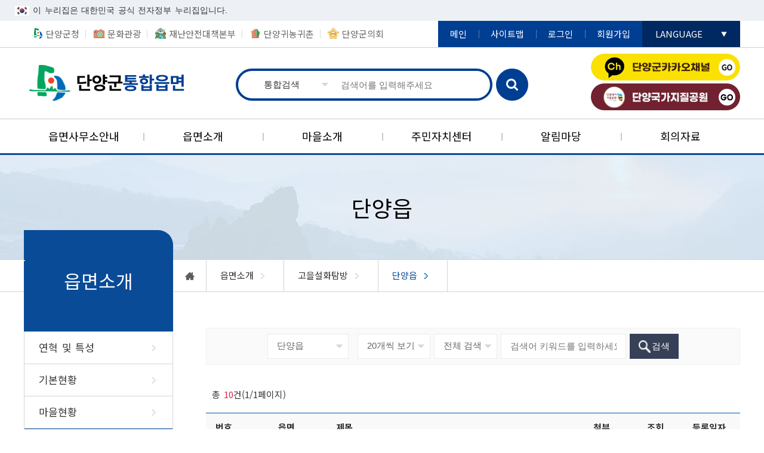

--- FILE ---
content_type: text/html;charset=UTF-8
request_url: https://www.danyang.go.kr/town/308
body_size: 68123
content:
<!DOCTYPE html>
<html lang="ko">
<head>
	<title>단양읍 &lt; 고을설화탐방 &lt; 읍면소개 : 단양군 통합읍면</title>
	<meta charset="utf-8" />
	<meta http-equiv="X-UA-Compatible" content="IE=edge" />
	<meta name="viewport" content="width=device-width, initial-scale=1, minimum-scale=1, maximum-scale=5, user-scalable=yes" />
<meta name="format-detection" content="telephone=no" />



	<link rel="shortcut icon" type="image/x-icon" href="/common/favicon.ico" />
	<link rel="icon" type="image/x-icon" href="/common/favicon.ico" />

	
	<script>
	//<![CDATA[
	var ROOT = '/';
	var SITE_NAME = '통합읍면';
	var SITE_PATH = ROOT + 'town';
	var ISLOGIN = 'false' == 'true';
	
	
	var IS_PC = 'true' == 'true';
	var IS_MOBILE = 'false' == 'true';
	
	var PARAM_MODULE_ACTION = 'action';
	var PARAM_MODULE_VALUE = 'action-value';
	var PARAM_SUB_MODULE_ACTION = 'sub-action';
	var PARAM_SUB_MODULE_VALUE = 'sub-action-value';
	
	var NAVER_API_CLIENT_ID = 'DX7SiF1YYR7Jadfl02ZP';
	var KAKAO_JS_KEY = 'a30deb2f1802acba5bca07e863ebc14f';
	
	var DESIGN_ROOT = '/design/homepage/town';
	//]]>
	</script>

	<script type="text/javascript" charset="utf-8" src="/common/js/jQuery.min.js"></script>
	<!--[if lt IE 9]>
	<script type="text/javascript" charset="utf-8" src="/common/js/html5.js"></script>
	<script type="text/javascript" charset="utf-8" src="/common/js/respond.min.js"></script>
	<![endif]-->
	<script type="text/javascript" charset="utf-8" src="/common/js/default.js"></script>
	
	<link rel="stylesheet" type="text/css" media="all" href="/common/css/default.css"/>
	<link rel="stylesheet" type="text/css" media="all" href="/common/css/content.css"/>
	
	<link rel="stylesheet" type="text/css" media="all" href="/common/js/ui/jQuery.ui.css" />
	<script type="text/javascript" charset="utf-8" src="/common/js/jQuery.ui.js"></script>
	<script type="text/javascript" charset="utf-8" src="/common/js/jQuery.ui.timepicker.js"></script>

<link rel="stylesheet" type="text/css" media="all" href="/module/modules_board/notice/css/default.css"/>
	<script type="text/javascript" charset="utf-8" src="/module/modules_board/notice/js/default.js"></script>
	
	<link rel="stylesheet" type="text/css" media="all" href="/design/homepage/_common/css/default.css?ver=1" />
	<script type="text/javascript" charset="utf-8" src="/design/homepage/_common/js/default.js?ver=1"></script>
	<link rel="stylesheet" type="text/css" media="all" href="/design/homepage/town/css/default.css?ver=3" />
	<script type="text/javascript" charset="utf-8" src="/design/homepage/town/js/default.js?ver=3"></script>
	<meta name=“robots” content=“noindex, follow”>

</head>
<body class="site_town">

	<div id="jump_menu">
		<h1>건너뛰기 메뉴</h1>
		<ul>
			<li><a href="#section">본문 바로가기</a></li>
			<li><a href="#topmenu" id="top">주메뉴 바로가기</a></li>
		</ul>
	</div>


	<div id="body">
		<div id="nurizip">
			<p>이 누리집은 대한민국 공식 전자정부 누리집입니다.<p>
		</div>
		<div id="header">
			<header>
				<h1><a href="/town">통합읍면</a></h1>
				<p class="slogan">
					</p>
				<div class="mobile_menu">
					<a href="/dy21/1449" class="corona"><span>코로나19</span> <span>현황</span></a>
					<a href="/search" class="search">검색하기</a>
					<button type="button" class="menu">메뉴 보기</button>
				</div>
				<div id="GNB">
					<div class="mobile_menu2">
						<button type="button" class="menu">메뉴 숨기기</button>
					</div>
					<aside>
						<div class="sitelist">
							<ul>
								<li><a href="/dy21/1">단양군청</a></li>
								<li><a href="/tour/1909">문화관광</a></li>
								<li><a href="/dysafe/1658">재난안전대책본부</a></li>
								<li><a href="/refarm/1380">단양귀농귀촌</a></li>
								<li><a href="https://council.danyang.go.kr/" target="_blank" title="새창열림">단양군의회</a></li>
							</ul>
						</div>
						<nav>
							<ul>
								<li class="main"><a href="/dy21/1">메인</a></li>
								<li class="sitemap"><a href="/town/1451">사이트맵</a></li>
								<li class="login"><a class="proc_add_referer" href="/dy21/90">로그인</a></li>
										<li class="join"><a class="proc_add_referer" href="/dy21/91">회원가입</a></li>
									<li class="language">
									<dl>
										<dt>LANGUAGE</dt>
										<dd><a href="/english/446">English</a></dd>
										<dd><a href="/japanese/473">日本語</a></dd>
										<dd><a href="/chinese/500">中國語</a></dd>
									</dl>
								</li>
							</ul>
						</nav>
						<div class="site_search">
							<form id="form_site_search" method="get" action="/search/search">
								<fieldset>
									<legend>사이트 검색</legend>
									<input type="hidden" name="SecurityToken" value="FBE868CBAA9672A671FBB14E95AC2382"/>
<input type="hidden" name="sort" value="n"/>

									<p class="input_box">
										<label for="form_site_search_category">검색구분</label>
										<select name="category" id="form_site_search_category">
											<option value="TOTAL">통합검색</option>
											<option value="MENU">메뉴검색</option>
											<option value="STAFF">직원/업무</option>
											<option value="HOTISSUE">단양군 핫이슈</option>
											<option value="WEBPAGE">웹페이지</option>
											<option value="BOARD">게시판</option>
											<option value="MEDIA">멀티미디어</option>
											<option value="FILEDOC">첨부문서</option>
										</select>
										<label for="form_site_search_kwd">검색어</label>
										<input type="text" name="kwd" id="form_site_search_kwd" value="" placeholder="검색어를 입력해주세요"/>
									</p>
									<p class="submit_box">
										<button type="submit">검색</button>
									</p>
								</fieldset>
							</form>
						</div>
						<div class="top_corona">
<a href="https://pf.kakao.com/_mYFcK" target="_blank" title="새창열림">단양군카카오채널</a>
							<a href="/geopark/" target="_blank" title="새창열림">단양국가지질공원</a>

							
						</div>
					</aside>
					
					<nav>
						<div id="topmenu">
							<ul id="menu_topmenu" class="menu_topmenu ld1"><li class="cd1 cd1c1"><a href="/town/249" id="topmenu_id_1" class="l1 menusrl_249 menutype_empty" data-depth="1"><span>메인</span></a></li><li class="cd1 cd1c2"><a href="/town/252?dept=44800300000" id="topmenu_id_2" class="l1 menusrl_250 menutype_move_child" data-depth="1"><span>읍면사무소안내</span></a><div class="lb1"><ul class="ld2"><li class="cd2 cd2c1"><a href="/town/252?dept=44800300000" id="topmenu_id_3" class="l2 menusrl_251 menutype_move_child" data-depth="2"><span>직원현황</span></a><div class="lb2"><ul class="ld3"><li class="cd3 cd3c1"><a href="/town/252?dept=44800300000" id="topmenu_id_4" class="l3 menusrl_252 menutype_modules_organization" data-depth="3"><span>단양읍</span></a></li><li class="cd3 cd3c2"><a href="/town/253?dept=44800310000" id="topmenu_id_5" class="l3 menusrl_253 menutype_modules_organization" data-depth="3"><span>매포읍</span></a></li><li class="cd3 cd3c3"><a href="/town/254?dept=44800320000" id="topmenu_id_6" class="l3 menusrl_254 menutype_modules_organization" data-depth="3"><span>단성면</span></a></li><li class="cd3 cd3c4"><a href="/town/255?dept=44800330000" id="topmenu_id_7" class="l3 menusrl_255 menutype_modules_organization" data-depth="3"><span>대강면</span></a></li><li class="cd3 cd3c5"><a href="/town/256?dept=44800340000" id="topmenu_id_8" class="l3 menusrl_256 menutype_modules_organization" data-depth="3"><span>가곡면</span></a></li><li class="cd3 cd3c6"><a href="/town/257?dept=44800350000" id="topmenu_id_9" class="l3 menusrl_257 menutype_modules_organization" data-depth="3"><span>영춘면</span></a></li><li class="cd3 cd3c7"><a href="/town/258?dept=44800360000" id="topmenu_id_10" class="l3 menusrl_258 menutype_modules_organization" data-depth="3"><span>어상천면</span></a></li><li class="cd3 cd3c8"><a href="/town/259?dept=44800370000" id="topmenu_id_11" class="l3 menusrl_259 menutype_modules_organization" data-depth="3"><span>적성면</span></a></li></ul></div></li><li class="cd2 cd2c2"><a href="/town/260" id="topmenu_id_12" class="l2 menusrl_260 menutype_modules_contents" data-depth="2"><span>민원안내</span></a></li><li class="cd2 cd2c3"><a href="/town/262" id="topmenu_id_13" class="l2 menusrl_261 menutype_move_child" data-depth="2"><span>역대읍면장</span></a><div class="lb2"><ul class="ld3"><li class="cd3 cd3c1"><a href="/town/262" id="topmenu_id_14" class="l3 menusrl_262 menutype_modules_contents" data-depth="3"><span>단양읍</span></a></li><li class="cd3 cd3c2"><a href="/town/263" id="topmenu_id_15" class="l3 menusrl_263 menutype_modules_contents" data-depth="3"><span>매포읍</span></a></li><li class="cd3 cd3c3"><a href="/town/264" id="topmenu_id_16" class="l3 menusrl_264 menutype_modules_contents" data-depth="3"><span>단성면</span></a></li><li class="cd3 cd3c4"><a href="/town/265" id="topmenu_id_17" class="l3 menusrl_265 menutype_modules_contents" data-depth="3"><span>대강면</span></a></li><li class="cd3 cd3c5"><a href="/town/266" id="topmenu_id_18" class="l3 menusrl_266 menutype_modules_contents" data-depth="3"><span>가곡면</span></a></li><li class="cd3 cd3c6"><a href="/town/267" id="topmenu_id_19" class="l3 menusrl_267 menutype_modules_contents" data-depth="3"><span>영춘면</span></a></li><li class="cd3 cd3c7"><a href="/town/268" id="topmenu_id_20" class="l3 menusrl_268 menutype_modules_contents" data-depth="3"><span>어상천면</span></a></li><li class="cd3 cd3c8"><a href="/town/269" id="topmenu_id_21" class="l3 menusrl_269 menutype_modules_contents" data-depth="3"><span>적성면</span></a></li></ul></div></li><li class="cd2 cd2c4"><a href="/town/271" id="topmenu_id_22" class="l2 menusrl_270 menutype_move_child" data-depth="2"><span>찾아오시는길</span></a><div class="lb2"><ul class="ld3"><li class="cd3 cd3c1"><a href="/town/271" id="topmenu_id_23" class="l3 menusrl_271 menutype_modules_contents" data-depth="3"><span>단양읍</span></a></li><li class="cd3 cd3c2"><a href="/town/272" id="topmenu_id_24" class="l3 menusrl_272 menutype_modules_contents" data-depth="3"><span>매포읍</span></a></li><li class="cd3 cd3c3"><a href="/town/273" id="topmenu_id_25" class="l3 menusrl_273 menutype_modules_contents" data-depth="3"><span>단성면</span></a></li><li class="cd3 cd3c4"><a href="/town/274" id="topmenu_id_26" class="l3 menusrl_274 menutype_modules_contents" data-depth="3"><span>대강면</span></a></li><li class="cd3 cd3c5"><a href="/town/275" id="topmenu_id_27" class="l3 menusrl_275 menutype_modules_contents" data-depth="3"><span>가곡면</span></a></li><li class="cd3 cd3c6"><a href="/town/276" id="topmenu_id_28" class="l3 menusrl_276 menutype_modules_contents" data-depth="3"><span>영춘면</span></a></li><li class="cd3 cd3c7"><a href="/town/277" id="topmenu_id_29" class="l3 menusrl_277 menutype_modules_contents" data-depth="3"><span>어상천면</span></a></li><li class="cd3 cd3c8"><a href="/town/278" id="topmenu_id_30" class="l3 menusrl_278 menutype_modules_contents" data-depth="3"><span>적성면</span></a></li></ul></div></li></ul></div></li><li class="cd1 cd1c3 open"><a href="/town/281" id="topmenu_id_31" class="l1 menusrl_279 menutype_move_child open" data-depth="1"><span>읍면소개</span></a><div class="lb1 open"><ul class="ld2 open"><li class="cd2 cd2c1"><a href="/town/281" id="topmenu_id_32" class="l2 menusrl_280 menutype_move_child" data-depth="2"><span>연혁 및 특성</span></a><div class="lb2"><ul class="ld3"><li class="cd3 cd3c1"><a href="/town/281" id="topmenu_id_33" class="l3 menusrl_281 menutype_modules_contents" data-depth="3"><span>단양읍</span></a></li><li class="cd3 cd3c2"><a href="/town/282" id="topmenu_id_34" class="l3 menusrl_282 menutype_modules_contents" data-depth="3"><span>매포읍</span></a></li><li class="cd3 cd3c3"><a href="/town/283" id="topmenu_id_35" class="l3 menusrl_283 menutype_modules_contents" data-depth="3"><span>단성면</span></a></li><li class="cd3 cd3c4"><a href="/town/284" id="topmenu_id_36" class="l3 menusrl_284 menutype_modules_contents" data-depth="3"><span>대강면</span></a></li><li class="cd3 cd3c5"><a href="/town/285" id="topmenu_id_37" class="l3 menusrl_285 menutype_modules_contents" data-depth="3"><span>가곡면</span></a></li><li class="cd3 cd3c6"><a href="/town/286" id="topmenu_id_38" class="l3 menusrl_286 menutype_modules_contents" data-depth="3"><span>영춘면</span></a></li><li class="cd3 cd3c7"><a href="/town/287" id="topmenu_id_39" class="l3 menusrl_287 menutype_modules_contents" data-depth="3"><span>어상천면</span></a></li><li class="cd3 cd3c8"><a href="/town/288" id="topmenu_id_40" class="l3 menusrl_288 menutype_modules_contents" data-depth="3"><span>적성면</span></a></li></ul></div></li><li class="cd2 cd2c2"><a href="/town/290" id="topmenu_id_41" class="l2 menusrl_289 menutype_move_child" data-depth="2"><span>기본현황</span></a><div class="lb2"><ul class="ld3"><li class="cd3 cd3c1"><a href="/town/290" id="topmenu_id_42" class="l3 menusrl_290 menutype_modules_contents" data-depth="3"><span>단양읍</span></a></li><li class="cd3 cd3c2"><a href="/town/291" id="topmenu_id_43" class="l3 menusrl_291 menutype_modules_contents" data-depth="3"><span>매포읍</span></a></li><li class="cd3 cd3c3"><a href="/town/292" id="topmenu_id_44" class="l3 menusrl_292 menutype_modules_contents" data-depth="3"><span>단성면</span></a></li><li class="cd3 cd3c4"><a href="/town/293" id="topmenu_id_45" class="l3 menusrl_293 menutype_modules_contents" data-depth="3"><span>대강면</span></a></li><li class="cd3 cd3c5"><a href="/town/294" id="topmenu_id_46" class="l3 menusrl_294 menutype_modules_contents" data-depth="3"><span>가곡면</span></a></li><li class="cd3 cd3c6"><a href="/town/295" id="topmenu_id_47" class="l3 menusrl_295 menutype_modules_contents" data-depth="3"><span>영춘면</span></a></li><li class="cd3 cd3c7"><a href="/town/296" id="topmenu_id_48" class="l3 menusrl_296 menutype_modules_contents" data-depth="3"><span>어상천면</span></a></li><li class="cd3 cd3c8"><a href="/town/297" id="topmenu_id_49" class="l3 menusrl_297 menutype_modules_contents" data-depth="3"><span>적성면</span></a></li></ul></div></li><li class="cd2 cd2c3"><a href="/town/299" id="topmenu_id_50" class="l2 menusrl_298 menutype_move_child" data-depth="2"><span>마을현황</span></a><div class="lb2"><ul class="ld3"><li class="cd3 cd3c1"><a href="/town/299" id="topmenu_id_51" class="l3 menusrl_299 menutype_modules_contents" data-depth="3"><span>단양읍</span></a></li><li class="cd3 cd3c2"><a href="/town/300" id="topmenu_id_52" class="l3 menusrl_300 menutype_modules_contents" data-depth="3"><span>매포읍</span></a></li><li class="cd3 cd3c3"><a href="/town/301" id="topmenu_id_53" class="l3 menusrl_301 menutype_modules_contents" data-depth="3"><span>단성면</span></a></li><li class="cd3 cd3c4"><a href="/town/302" id="topmenu_id_54" class="l3 menusrl_302 menutype_modules_contents" data-depth="3"><span>대강면</span></a></li><li class="cd3 cd3c5"><a href="/town/303" id="topmenu_id_55" class="l3 menusrl_303 menutype_modules_contents" data-depth="3"><span>가곡면</span></a></li><li class="cd3 cd3c6"><a href="/town/304" id="topmenu_id_56" class="l3 menusrl_304 menutype_modules_contents" data-depth="3"><span>영춘면</span></a></li><li class="cd3 cd3c7"><a href="/town/305" id="topmenu_id_57" class="l3 menusrl_305 menutype_modules_contents" data-depth="3"><span>어상천면</span></a></li><li class="cd3 cd3c8"><a href="/town/306" id="topmenu_id_58" class="l3 menusrl_306 menutype_modules_contents" data-depth="3"><span>적성면</span></a></li></ul></div></li><li class="cd2 cd2c4 open"><a href="/town/308" id="topmenu_id_59" class="l2 menusrl_307 menutype_move_child open" data-depth="2"><span>고을설화탐방</span></a><div class="lb2 open"><ul class="ld3 open"><li class="cd3 cd3c1 open nowmenu"><a href="/town/308" id="topmenu_id_60" class="l3 menusrl_308 menutype_modules_board open nowmenu" data-depth="3"><span>단양읍</span></a></li><li class="cd3 cd3c2"><a href="/town/309" id="topmenu_id_61" class="l3 menusrl_309 menutype_modules_board" data-depth="3"><span>매포읍</span></a></li><li class="cd3 cd3c3"><a href="/town/310" id="topmenu_id_62" class="l3 menusrl_310 menutype_modules_board" data-depth="3"><span>단성면</span></a></li><li class="cd3 cd3c4"><a href="/town/311" id="topmenu_id_63" class="l3 menusrl_311 menutype_modules_board" data-depth="3"><span>대강면</span></a></li><li class="cd3 cd3c5"><a href="/town/312" id="topmenu_id_64" class="l3 menusrl_312 menutype_modules_board" data-depth="3"><span>가곡면</span></a></li><li class="cd3 cd3c6"><a href="/town/313" id="topmenu_id_65" class="l3 menusrl_313 menutype_modules_board" data-depth="3"><span>영춘면</span></a></li><li class="cd3 cd3c7"><a href="/town/314" id="topmenu_id_66" class="l3 menusrl_314 menutype_modules_board" data-depth="3"><span>어상천면</span></a></li><li class="cd3 cd3c8"><a href="/town/315" id="topmenu_id_67" class="l3 menusrl_315 menutype_modules_board" data-depth="3"><span>적성면</span></a></li></ul></div></li><li class="cd2 cd2c5"><a href="/town/316" id="topmenu_id_68" class="l2 menusrl_316 menutype_modules_board" data-depth="2"><span>인구현황</span></a></li></ul></div></li><li class="cd1 cd1c4"><a href="/town/319" id="topmenu_id_69" class="l1 menusrl_317 menutype_move_child" data-depth="1"><span>마을소개</span></a><div class="lb1"><ul class="ld2"><li class="cd2 cd2c1"><a href="/town/319" id="topmenu_id_70" class="l2 menusrl_318 menutype_move_child" data-depth="2"><span>단양읍</span></a><div class="lb2"><ul class="ld3"><li class="cd3 cd3c1"><a href="/town/319" id="topmenu_id_71" class="l3 menusrl_319 menutype_modules_contents" data-depth="3"><span>별곡 1,2,3리</span></a></li><li class="cd3 cd3c2"><a href="/town/320" id="topmenu_id_72" class="l3 menusrl_320 menutype_modules_contents" data-depth="3"><span>도전 1,2,3리</span></a></li><li class="cd3 cd3c3"><a href="/town/321" id="topmenu_id_73" class="l3 menusrl_321 menutype_modules_contents" data-depth="3"><span>상진 1,2,3,4,5리</span></a></li><li class="cd3 cd3c4"><a href="/town/322" id="topmenu_id_74" class="l3 menusrl_322 menutype_modules_contents" data-depth="3"><span>도담리</span></a></li><li class="cd3 cd3c5"><a href="/town/323" id="topmenu_id_75" class="l3 menusrl_323 menutype_modules_contents" data-depth="3"><span>심곡리</span></a></li><li class="cd3 cd3c6"><a href="/town/324" id="topmenu_id_76" class="l3 menusrl_324 menutype_modules_contents" data-depth="3"><span>덕상리</span></a></li><li class="cd3 cd3c7"><a href="/town/325" id="topmenu_id_77" class="l3 menusrl_325 menutype_modules_contents" data-depth="3"><span>현천리</span></a></li><li class="cd3 cd3c8"><a href="/town/326" id="topmenu_id_78" class="l3 menusrl_326 menutype_modules_contents" data-depth="3"><span>후곡리</span></a></li><li class="cd3 cd3c9"><a href="/town/327" id="topmenu_id_79" class="l3 menusrl_327 menutype_modules_contents" data-depth="3"><span>장현리</span></a></li><li class="cd3 cd3c10"><a href="/town/328" id="topmenu_id_80" class="l3 menusrl_328 menutype_modules_contents" data-depth="3"><span>노동리</span></a></li><li class="cd3 cd3c11"><a href="/town/329" id="topmenu_id_81" class="l3 menusrl_329 menutype_modules_contents" data-depth="3"><span>마조리</span></a></li><li class="cd3 cd3c12"><a href="/town/330" id="topmenu_id_82" class="l3 menusrl_330 menutype_modules_contents" data-depth="3"><span>수촌리</span></a></li><li class="cd3 cd3c13"><a href="/town/331" id="topmenu_id_83" class="l3 menusrl_331 menutype_modules_contents" data-depth="3"><span>천동리</span></a></li><li class="cd3 cd3c14"><a href="/town/332" id="topmenu_id_84" class="l3 menusrl_332 menutype_modules_contents" data-depth="3"><span>금곡리</span></a></li><li class="cd3 cd3c15"><a href="/town/333" id="topmenu_id_85" class="l3 menusrl_333 menutype_modules_contents" data-depth="3"><span>기촌리</span></a></li><li class="cd3 cd3c16"><a href="/town/334" id="topmenu_id_86" class="l3 menusrl_334 menutype_modules_contents" data-depth="3"><span>고수리</span></a></li></ul></div></li><li class="cd2 cd2c2"><a href="/town/336" id="topmenu_id_87" class="l2 menusrl_335 menutype_move_child" data-depth="2"><span>매포읍</span></a><div class="lb2"><ul class="ld3"><li class="cd3 cd3c1"><a href="/town/336" id="topmenu_id_88" class="l3 menusrl_336 menutype_modules_contents" data-depth="3"><span>우덕리</span></a></li><li class="cd3 cd3c2"><a href="/town/337" id="topmenu_id_89" class="l3 menusrl_337 menutype_modules_contents" data-depth="3"><span>응실리</span></a></li><li class="cd3 cd3c3"><a href="/town/338" id="topmenu_id_90" class="l3 menusrl_338 menutype_modules_contents" data-depth="3"><span>하괴리</span></a></li><li class="cd3 cd3c4"><a href="/town/339" id="topmenu_id_91" class="l3 menusrl_339 menutype_modules_contents" data-depth="3"><span>상괴리</span></a></li><li class="cd3 cd3c5"><a href="/town/340" id="topmenu_id_92" class="l3 menusrl_340 menutype_modules_contents" data-depth="3"><span>안동리</span></a></li><li class="cd3 cd3c6"><a href="/town/341" id="topmenu_id_93" class="l3 menusrl_341 menutype_modules_contents" data-depth="3"><span>평동리</span></a></li><li class="cd3 cd3c7"><a href="/town/342" id="topmenu_id_94" class="l3 menusrl_342 menutype_modules_contents" data-depth="3"><span>도곡리</span></a></li><li class="cd3 cd3c8"><a href="/town/343" id="topmenu_id_95" class="l3 menusrl_343 menutype_modules_contents" data-depth="3"><span>하시리</span></a></li><li class="cd3 cd3c9"><a href="/town/344" id="topmenu_id_96" class="l3 menusrl_344 menutype_modules_contents" data-depth="3"><span>영천리</span></a></li><li class="cd3 cd3c10"><a href="/town/345" id="topmenu_id_97" class="l3 menusrl_345 menutype_modules_contents" data-depth="3"><span>가평리</span></a></li><li class="cd3 cd3c11"><a href="/town/346" id="topmenu_id_98" class="l3 menusrl_346 menutype_modules_contents" data-depth="3"><span>삼곡리</span></a></li><li class="cd3 cd3c12"><a href="/town/347" id="topmenu_id_99" class="l3 menusrl_347 menutype_modules_contents" data-depth="3"><span>고양리</span></a></li><li class="cd3 cd3c13"><a href="/town/348" id="topmenu_id_100" class="l3 menusrl_348 menutype_modules_contents" data-depth="3"><span>매포리</span></a></li><li class="cd3 cd3c14"><a href="/town/349" id="topmenu_id_101" class="l3 menusrl_349 menutype_modules_contents" data-depth="3"><span>상시리</span></a></li></ul></div></li><li class="cd2 cd2c3"><a href="/town/351" id="topmenu_id_102" class="l2 menusrl_350 menutype_move_child" data-depth="2"><span>단성면</span></a><div class="lb2"><ul class="ld3"><li class="cd3 cd3c1"><a href="/town/351" id="topmenu_id_103" class="l3 menusrl_351 menutype_modules_contents" data-depth="3"><span>북상리</span></a></li><li class="cd3 cd3c2"><a href="/town/352" id="topmenu_id_104" class="l3 menusrl_352 menutype_modules_contents" data-depth="3"><span>북하리</span></a></li><li class="cd3 cd3c3"><a href="/town/353" id="topmenu_id_105" class="l3 menusrl_353 menutype_modules_contents" data-depth="3"><span>상방리</span></a></li><li class="cd3 cd3c4"><a href="/town/354" id="topmenu_id_106" class="l3 menusrl_354 menutype_modules_contents" data-depth="3"><span>중방리</span></a></li><li class="cd3 cd3c5"><a href="/town/355" id="topmenu_id_107" class="l3 menusrl_355 menutype_modules_contents" data-depth="3"><span>하방리</span></a></li><li class="cd3 cd3c6"><a href="/town/356" id="topmenu_id_108" class="l3 menusrl_356 menutype_modules_contents" data-depth="3"><span>외중방리</span></a></li><li class="cd3 cd3c7"><a href="/town/357" id="topmenu_id_109" class="l3 menusrl_357 menutype_modules_contents" data-depth="3"><span>장회리</span></a></li><li class="cd3 cd3c8"><a href="/town/358" id="topmenu_id_110" class="l3 menusrl_358 menutype_modules_contents" data-depth="3"><span>두항리</span></a></li><li class="cd3 cd3c9"><a href="/town/359" id="topmenu_id_111" class="l3 menusrl_359 menutype_modules_contents" data-depth="3"><span>고평리</span></a></li><li class="cd3 cd3c10"><a href="/town/360" id="topmenu_id_112" class="l3 menusrl_360 menutype_modules_contents" data-depth="3"><span>양당리</span></a></li><li class="cd3 cd3c11"><a href="/town/361" id="topmenu_id_113" class="l3 menusrl_361 menutype_modules_contents" data-depth="3"><span>벌천리</span></a></li><li class="cd3 cd3c12"><a href="/town/362" id="topmenu_id_114" class="l3 menusrl_362 menutype_modules_contents" data-depth="3"><span>회산리</span></a></li><li class="cd3 cd3c13"><a href="/town/363" id="topmenu_id_115" class="l3 menusrl_363 menutype_modules_contents" data-depth="3"><span>가산리</span></a></li><li class="cd3 cd3c14"><a href="/town/364" id="topmenu_id_116" class="l3 menusrl_364 menutype_modules_contents" data-depth="3"><span>대잠리</span></a></li></ul></div></li><li class="cd2 cd2c4"><a href="/town/366" id="topmenu_id_117" class="l2 menusrl_365 menutype_move_child" data-depth="2"><span>대강면</span></a><div class="lb2"><ul class="ld3"><li class="cd3 cd3c1"><a href="/town/366" id="topmenu_id_118" class="l3 menusrl_366 menutype_modules_contents" data-depth="3"><span>장림리</span></a></li><li class="cd3 cd3c2"><a href="/town/367" id="topmenu_id_119" class="l3 menusrl_367 menutype_modules_contents" data-depth="3"><span>당동리</span></a></li><li class="cd3 cd3c3"><a href="/town/368" id="topmenu_id_120" class="l3 menusrl_368 menutype_modules_contents" data-depth="3"><span>용부원리</span></a></li><li class="cd3 cd3c4"><a href="/town/369" id="topmenu_id_121" class="l3 menusrl_369 menutype_modules_contents" data-depth="3"><span>두음리</span></a></li><li class="cd3 cd3c5"><a href="/town/370" id="topmenu_id_122" class="l3 menusrl_370 menutype_modules_contents" data-depth="3"><span>괴평리</span></a></li><li class="cd3 cd3c6"><a href="/town/371" id="topmenu_id_123" class="l3 menusrl_371 menutype_modules_contents" data-depth="3"><span>사인암리</span></a></li><li class="cd3 cd3c7"><a href="/town/372" id="topmenu_id_124" class="l3 menusrl_372 menutype_modules_contents" data-depth="3"><span>직티리</span></a></li><li class="cd3 cd3c8"><a href="/town/373" id="topmenu_id_125" class="l3 menusrl_373 menutype_modules_contents" data-depth="3"><span>황정리</span></a></li><li class="cd3 cd3c9"><a href="/town/374" id="topmenu_id_126" class="l3 menusrl_374 menutype_modules_contents" data-depth="3"><span>성금리</span></a></li><li class="cd3 cd3c10"><a href="/town/375" id="topmenu_id_127" class="l3 menusrl_375 menutype_modules_contents" data-depth="3"><span>미노리</span></a></li><li class="cd3 cd3c11"><a href="/town/376" id="topmenu_id_128" class="l3 menusrl_376 menutype_modules_contents" data-depth="3"><span>덕촌리</span></a></li><li class="cd3 cd3c12"><a href="/town/377" id="topmenu_id_129" class="l3 menusrl_377 menutype_modules_contents" data-depth="3"><span>장정리</span></a></li><li class="cd3 cd3c13"><a href="/town/378" id="topmenu_id_130" class="l3 menusrl_378 menutype_modules_contents" data-depth="3"><span>사동리</span></a></li><li class="cd3 cd3c14"><a href="/town/379" id="topmenu_id_131" class="l3 menusrl_379 menutype_modules_contents" data-depth="3"><span>남천리</span></a></li><li class="cd3 cd3c15"><a href="/town/380" id="topmenu_id_132" class="l3 menusrl_380 menutype_modules_contents" data-depth="3"><span>남조리</span></a></li><li class="cd3 cd3c16"><a href="/town/381" id="topmenu_id_133" class="l3 menusrl_381 menutype_modules_contents" data-depth="3"><span>무수천리</span></a></li><li class="cd3 cd3c17"><a href="/town/382" id="topmenu_id_134" class="l3 menusrl_382 menutype_modules_contents" data-depth="3"><span>신구리</span></a></li><li class="cd3 cd3c18"><a href="/town/383" id="topmenu_id_135" class="l3 menusrl_383 menutype_modules_contents" data-depth="3"><span>올산리</span></a></li><li class="cd3 cd3c19"><a href="/town/384" id="topmenu_id_136" class="l3 menusrl_384 menutype_modules_contents" data-depth="3"><span>방곡리</span></a></li></ul></div></li><li class="cd2 cd2c5"><a href="/town/386" id="topmenu_id_137" class="l2 menusrl_385 menutype_move_child" data-depth="2"><span>가곡면</span></a><div class="lb2"><ul class="ld3"><li class="cd3 cd3c1"><a href="/town/386" id="topmenu_id_138" class="l3 menusrl_386 menutype_modules_contents" data-depth="3"><span>사평리(새빌,새벌,새평)</span></a></li><li class="cd3 cd3c2"><a href="/town/387" id="topmenu_id_139" class="l3 menusrl_387 menutype_modules_contents" data-depth="3"><span>가대리</span></a></li><li class="cd3 cd3c3"><a href="/town/388" id="topmenu_id_140" class="l3 menusrl_388 menutype_modules_contents" data-depth="3"><span>여천리(여우내,건천,여천)</span></a></li><li class="cd3 cd3c4"><a href="/town/389" id="topmenu_id_141" class="l3 menusrl_389 menutype_modules_contents" data-depth="3"><span>덕천리</span></a></li><li class="cd3 cd3c5"><a href="/town/390" id="topmenu_id_142" class="l3 menusrl_390 menutype_modules_contents" data-depth="3"><span>대대리</span></a></li><li class="cd3 cd3c6"><a href="/town/391" id="topmenu_id_143" class="l3 menusrl_391 menutype_modules_contents" data-depth="3"><span>어의곡리(엉어실,어의곡)</span></a></li><li class="cd3 cd3c7"><a href="/town/392" id="topmenu_id_144" class="l3 menusrl_392 menutype_modules_contents" data-depth="3"><span>보발리</span></a></li><li class="cd3 cd3c8"><a href="/town/393" id="topmenu_id_145" class="l3 menusrl_393 menutype_modules_contents" data-depth="3"><span>향산리</span></a></li></ul></div></li><li class="cd2 cd2c6"><a href="/town/395" id="topmenu_id_146" class="l2 menusrl_394 menutype_move_child" data-depth="2"><span>영춘면</span></a><div class="lb2"><ul class="ld3"><li class="cd3 cd3c1"><a href="/town/395" id="topmenu_id_147" class="l3 menusrl_395 menutype_modules_contents" data-depth="3"><span>상리</span></a></li><li class="cd3 cd3c2"><a href="/town/396" id="topmenu_id_148" class="l3 menusrl_396 menutype_modules_contents" data-depth="3"><span>하리</span></a></li><li class="cd3 cd3c3"><a href="/town/397" id="topmenu_id_149" class="l3 menusrl_397 menutype_modules_contents" data-depth="3"><span>남천리</span></a></li><li class="cd3 cd3c4"><a href="/town/398" id="topmenu_id_150" class="l3 menusrl_398 menutype_modules_contents" data-depth="3"><span>백자리</span></a></li><li class="cd3 cd3c5"><a href="/town/399" id="topmenu_id_151" class="l3 menusrl_399 menutype_modules_contents" data-depth="3"><span>의풍리</span></a></li><li class="cd3 cd3c6"><a href="/town/400" id="topmenu_id_152" class="l3 menusrl_400 menutype_modules_contents" data-depth="3"><span>동대리</span></a></li><li class="cd3 cd3c7"><a href="/town/401" id="topmenu_id_153" class="l3 menusrl_401 menutype_modules_contents" data-depth="3"><span>용진리</span></a></li><li class="cd3 cd3c8"><a href="/town/402" id="topmenu_id_154" class="l3 menusrl_402 menutype_modules_contents" data-depth="3"><span>오사리</span></a></li><li class="cd3 cd3c9"><a href="/town/403" id="topmenu_id_155" class="l3 menusrl_403 menutype_modules_contents" data-depth="3"><span>유암리</span></a></li><li class="cd3 cd3c10"><a href="/town/404" id="topmenu_id_156" class="l3 menusrl_404 menutype_modules_contents" data-depth="3"><span>사이곡리</span></a></li><li class="cd3 cd3c11"><a href="/town/405" id="topmenu_id_157" class="l3 menusrl_405 menutype_modules_contents" data-depth="3"><span>별방리</span></a></li><li class="cd3 cd3c12"><a href="/town/406" id="topmenu_id_158" class="l3 menusrl_406 menutype_modules_contents" data-depth="3"><span>만종리</span></a></li><li class="cd3 cd3c13"><a href="/town/407" id="topmenu_id_159" class="l3 menusrl_407 menutype_modules_contents" data-depth="3"><span>장발리</span></a></li><li class="cd3 cd3c14"><a href="/town/408" id="topmenu_id_160" class="l3 menusrl_408 menutype_modules_contents" data-depth="3"><span>사지원리</span></a></li></ul></div></li><li class="cd2 cd2c7"><a href="/town/410" id="topmenu_id_161" class="l2 menusrl_409 menutype_move_child" data-depth="2"><span>어상천면</span></a><div class="lb2"><ul class="ld3"><li class="cd3 cd3c1"><a href="/town/410" id="topmenu_id_162" class="l3 menusrl_410 menutype_modules_contents" data-depth="3"><span>임현리</span></a></li><li class="cd3 cd3c2"><a href="/town/411" id="topmenu_id_163" class="l3 menusrl_411 menutype_modules_contents" data-depth="3"><span>연곡리</span></a></li><li class="cd3 cd3c3"><a href="/town/412" id="topmenu_id_164" class="l3 menusrl_412 menutype_modules_contents" data-depth="3"><span>석교리</span></a></li><li class="cd3 cd3c4"><a href="/town/413" id="topmenu_id_165" class="l3 menusrl_413 menutype_modules_contents" data-depth="3"><span>대전리</span></a></li><li class="cd3 cd3c5"><a href="/town/414" id="topmenu_id_166" class="l3 menusrl_414 menutype_modules_contents" data-depth="3"><span>덕문곡리</span></a></li><li class="cd3 cd3c6"><a href="/town/415" id="topmenu_id_167" class="l3 menusrl_415 menutype_modules_contents" data-depth="3"><span>방북리</span></a></li><li class="cd3 cd3c7"><a href="/town/416" id="topmenu_id_168" class="l3 menusrl_416 menutype_modules_contents" data-depth="3"><span>심곡리</span></a></li><li class="cd3 cd3c8"><a href="/town/417" id="topmenu_id_169" class="l3 menusrl_417 menutype_modules_contents" data-depth="3"><span>율곡리</span></a></li></ul></div></li><li class="cd2 cd2c8"><a href="/town/419" id="topmenu_id_170" class="l2 menusrl_418 menutype_move_child" data-depth="2"><span>적성면</span></a><div class="lb2"><ul class="ld3"><li class="cd3 cd3c1"><a href="/town/419" id="topmenu_id_171" class="l3 menusrl_419 menutype_modules_contents" data-depth="3"><span>하진리</span></a></li><li class="cd3 cd3c2"><a href="/town/420" id="topmenu_id_172" class="l3 menusrl_420 menutype_modules_contents" data-depth="3"><span>현곡리</span></a></li><li class="cd3 cd3c3"><a href="/town/421" id="topmenu_id_173" class="l3 menusrl_421 menutype_modules_contents" data-depth="3"><span>하1리</span></a></li><li class="cd3 cd3c4"><a href="/town/422" id="topmenu_id_174" class="l3 menusrl_422 menutype_modules_contents" data-depth="3"><span>상1리</span></a></li><li class="cd3 cd3c5"><a href="/town/1553" id="topmenu_id_175" class="l3 menusrl_1553 menutype_modules_contents" data-depth="3"><span>상2리</span></a></li><li class="cd3 cd3c6"><a href="/town/423" id="topmenu_id_176" class="l3 menusrl_423 menutype_modules_contents" data-depth="3"><span>애곡리</span></a></li><li class="cd3 cd3c7"><a href="/town/424" id="topmenu_id_177" class="l3 menusrl_424 menutype_modules_contents" data-depth="3"><span>기동리</span></a></li><li class="cd3 cd3c8"><a href="/town/425" id="topmenu_id_178" class="l3 menusrl_425 menutype_modules_contents" data-depth="3"><span>각기리</span></a></li><li class="cd3 cd3c9"><a href="/town/426" id="topmenu_id_179" class="l3 menusrl_426 menutype_modules_contents" data-depth="3"><span>소야리</span></a></li><li class="cd3 cd3c10"><a href="/town/427" id="topmenu_id_180" class="l3 menusrl_427 menutype_modules_contents" data-depth="3"><span>대가리</span></a></li><li class="cd3 cd3c11"><a href="/town/428" id="topmenu_id_181" class="l3 menusrl_428 menutype_modules_contents" data-depth="3"><span>파랑리</span></a></li><li class="cd3 cd3c12"><a href="/town/429" id="topmenu_id_182" class="l3 menusrl_429 menutype_modules_contents" data-depth="3"><span>하원곡리</span></a></li><li class="cd3 cd3c13"><a href="/town/430" id="topmenu_id_183" class="l3 menusrl_430 menutype_modules_contents" data-depth="3"><span>상원곡리</span></a></li></ul></div></li></ul></div></li><li class="cd1 cd1c5"><a href="/town/433" id="topmenu_id_184" class="l1 menusrl_431 menutype_move_child" data-depth="1"><span>주민자치센터</span></a><div class="lb1"><ul class="ld2"><li class="cd2 cd2c1"><a href="/town/433" id="topmenu_id_185" class="l2 menusrl_432 menutype_move_child" data-depth="2"><span>주민자치위원회명단</span></a><div class="lb2"><ul class="ld3"><li class="cd3 cd3c1"><a href="/town/433" id="topmenu_id_186" class="l3 menusrl_433 menutype_modules_contents" data-depth="3"><span>단양읍</span></a></li><li class="cd3 cd3c2"><a href="/town/434" id="topmenu_id_187" class="l3 menusrl_434 menutype_modules_contents" data-depth="3"><span>매포읍</span></a></li><li class="cd3 cd3c3"><a href="/town/435" id="topmenu_id_188" class="l3 menusrl_435 menutype_modules_contents" data-depth="3"><span>단성면</span></a></li><li class="cd3 cd3c4"><a href="/town/436" id="topmenu_id_189" class="l3 menusrl_436 menutype_modules_contents" data-depth="3"><span>대강면</span></a></li><li class="cd3 cd3c5"><a href="/town/437" id="topmenu_id_190" class="l3 menusrl_437 menutype_modules_contents" data-depth="3"><span>가곡면</span></a></li><li class="cd3 cd3c6"><a href="/town/438" id="topmenu_id_191" class="l3 menusrl_438 menutype_modules_contents" data-depth="3"><span>영춘면</span></a></li><li class="cd3 cd3c7"><a href="/town/439" id="topmenu_id_192" class="l3 menusrl_439 menutype_modules_contents" data-depth="3"><span>어상천면</span></a></li><li class="cd3 cd3c8"><a href="/town/440" id="topmenu_id_193" class="l3 menusrl_440 menutype_modules_contents" data-depth="3"><span>적성면</span></a></li></ul></div></li><li class="cd2 cd2c2"><a href="/town/1603" id="topmenu_id_194" class="l2 menusrl_441 menutype_move_child" data-depth="2"><span>운영프로그램</span></a><div class="lb2"><ul class="ld3"><li class="cd3 cd3c1"><a href="/town/1603" id="topmenu_id_195" class="l3 menusrl_1603 menutype_modules_contents" data-depth="3"><span>단양읍</span></a></li><li class="cd3 cd3c2"><a href="/town/1604" id="topmenu_id_196" class="l3 menusrl_1604 menutype_modules_contents" data-depth="3"><span>매포읍</span></a></li><li class="cd3 cd3c3"><a href="/town/1605" id="topmenu_id_197" class="l3 menusrl_1605 menutype_modules_contents" data-depth="3"><span>단성면</span></a></li><li class="cd3 cd3c4"><a href="/town/1606" id="topmenu_id_198" class="l3 menusrl_1606 menutype_modules_contents" data-depth="3"><span>대강면</span></a></li><li class="cd3 cd3c5"><a href="/town/1607" id="topmenu_id_199" class="l3 menusrl_1607 menutype_modules_contents" data-depth="3"><span>가곡면</span></a></li><li class="cd3 cd3c6"><a href="/town/1608" id="topmenu_id_200" class="l3 menusrl_1608 menutype_modules_contents" data-depth="3"><span>영춘면</span></a></li><li class="cd3 cd3c7"><a href="/town/1609" id="topmenu_id_201" class="l3 menusrl_1609 menutype_modules_contents" data-depth="3"><span>어상천면</span></a></li><li class="cd3 cd3c8"><a href="/town/1610" id="topmenu_id_202" class="l3 menusrl_1610 menutype_modules_contents" data-depth="3"><span>적성면</span></a></li></ul></div></li><li class="cd2 cd2c3"><a href="/town/442" id="topmenu_id_203" class="l2 menusrl_442 menutype_modules_board" data-depth="2"><span>활동모음집</span></a></li></ul></div></li><li class="cd1 cd1c6"><a href="/town/1537" id="topmenu_id_204" class="l1 menusrl_443 menutype_move_child" data-depth="1"><span>알림마당</span></a><div class="lb1"><ul class="ld2"><li class="cd2 cd2c1"><a href="/town/1537" id="topmenu_id_205" class="l2 menusrl_444 menutype_move_child" data-depth="2"><span>공지사항</span></a><div class="lb2"><ul class="ld3"><li class="cd3 cd3c1"><a href="/town/1537" id="topmenu_id_206" class="l3 menusrl_1537 menutype_modules_board" data-depth="3"><span>단양읍</span></a></li><li class="cd3 cd3c2"><a href="/town/1538" id="topmenu_id_207" class="l3 menusrl_1538 menutype_modules_board" data-depth="3"><span>매포읍</span></a></li><li class="cd3 cd3c3"><a href="/town/1539" id="topmenu_id_208" class="l3 menusrl_1539 menutype_modules_board" data-depth="3"><span>단성면</span></a></li><li class="cd3 cd3c4"><a href="/town/1540" id="topmenu_id_209" class="l3 menusrl_1540 menutype_modules_board" data-depth="3"><span>대강면</span></a></li><li class="cd3 cd3c5"><a href="/town/1541" id="topmenu_id_210" class="l3 menusrl_1541 menutype_modules_board" data-depth="3"><span>가곡면</span></a></li><li class="cd3 cd3c6"><a href="/town/1542" id="topmenu_id_211" class="l3 menusrl_1542 menutype_modules_board" data-depth="3"><span>영춘면</span></a></li><li class="cd3 cd3c7"><a href="/town/1543" id="topmenu_id_212" class="l3 menusrl_1543 menutype_modules_board" data-depth="3"><span>어상천면</span></a></li><li class="cd3 cd3c8"><a href="/town/1544" id="topmenu_id_213" class="l3 menusrl_1544 menutype_modules_board" data-depth="3"><span>적성면</span></a></li></ul></div></li><li class="cd2 cd2c2"><a href="/town/445" id="topmenu_id_214" class="l2 menusrl_445 menutype_modules_schdule" data-depth="2"><span>행사일정표</span></a></li></ul></div></li><li class="cd1 cd1c7"><a href="/town/1545" id="topmenu_id_215" class="l1 menusrl_1536 menutype_move_child" data-depth="1"><span>회의자료</span></a><div class="lb1"><ul class="ld2"><li class="cd2 cd2c1"><a href="/town/1545" id="topmenu_id_216" class="l2 menusrl_1545 menutype_modules_board" data-depth="2"><span>단양읍</span></a></li><li class="cd2 cd2c2"><a href="/town/1546" id="topmenu_id_217" class="l2 menusrl_1546 menutype_modules_board" data-depth="2"><span>매포읍</span></a></li><li class="cd2 cd2c3"><a href="/town/1547" id="topmenu_id_218" class="l2 menusrl_1547 menutype_modules_board" data-depth="2"><span>단성면</span></a></li><li class="cd2 cd2c4"><a href="/town/1548" id="topmenu_id_219" class="l2 menusrl_1548 menutype_modules_board" data-depth="2"><span>대강면</span></a></li><li class="cd2 cd2c5"><a href="/town/1549" id="topmenu_id_220" class="l2 menusrl_1549 menutype_modules_board" data-depth="2"><span>가곡면</span></a></li><li class="cd2 cd2c6"><a href="/town/1550" id="topmenu_id_221" class="l2 menusrl_1550 menutype_modules_board" data-depth="2"><span>영춘면</span></a></li><li class="cd2 cd2c7"><a href="/town/1551" id="topmenu_id_222" class="l2 menusrl_1551 menutype_modules_board" data-depth="2"><span>어상천면</span></a></li><li class="cd2 cd2c8"><a href="/town/1552" id="topmenu_id_223" class="l2 menusrl_1552 menutype_modules_board" data-depth="2"><span>적성면</span></a></li><li class="cd2 cd2c9"><a href="/town/1823" id="topmenu_id_224" class="l2 menusrl_1823 menutype_modules_board" data-depth="2"><span>사이버반상회</span></a></li></ul></div></li><li class="cd1 cd1c8"><a href="/town/1451" id="topmenu_id_225" class="l1 menusrl_1451 menutype_sitemap" data-depth="1"><span>사이트맵</span></a></li></ul></div>
					</nav>
				</div>
			</header>
		</div>
		<hr class="linebreak"/>
<div id="container" class="sub">
	<div class="container_box">
		<div id="section">
			<section>
				<header>
					<h2>단양읍</h2>
					<div class="menu_path">
						<p>
							<strong>메뉴경로 : </strong>
							<a class="home" href="/town/249">홈</a>
							<span class="split"> &gt; </span>
									<a class="menu menu_depth_1" href="/town/281"><span><span>읍면소개</span></span></a>
								<span class="split"> &gt; </span>
									<a class="menu menu_depth_2" href="/town/308"><span><span>고을설화탐방</span></span></a>
								<span class="split"> &gt; </span>
									<a class="menu menu_depth_3" href="/town/252?dept=44800300000"><span><span>단양읍</span></span></a>
								</p>
					</div>
</header>
				<div id="contents" class="contents">
					<article class="contents_article">
<div class="modules_board">
	<div class="proc_list">
		<div class="search">
<form id="boardSearch" action="/town/308" method="get"><fieldset>
					<legend>게시판 검색</legend>
					
					<p class="category">
							<label for="document_category_srl">읍면 : </label>
								<select name="document_category_srl" id="document_category_srl" title="읍면 선택하세요">
									<option value="" >읍면 전체보기</option>
									<option value="32" selected="selected">
													단양읍</option>
											<option value="33" >
													매포읍</option>
											<option value="34" >
													단성면</option>
											<option value="35" >
													대강면</option>
											<option value="36" >
													가곡면</option>
											<option value="37" >
													영춘면</option>
											<option value="38" >
													어상천면</option>
											<option value="39" >
													적성면</option>
											</select>
								&nbsp;
							</p>
					<p class="page_size">
						<label for="page_size">표시줄수 : </label><select id="page_size" name="page_size" title="표시줄수를 선택하세요"><option value="10">10개씩 보기</option><option value="20" selected="selected">20개씩 보기</option><option value="30">30개씩 보기</option><option value="40">40개씩 보기</option><option value="50">50개씩 보기</option></select></p>
						
					<p class="search_field">
						<label for="search_field">검색 대상 : </label><select id="search_field" name="search_field" title="검색 대상을 선택하세요"><option value="ALL">전체 검색</option><option value="Ti">제목</option><option value="Co">내용</option></select></p>
					<p class="search_word">
						<label for="search_word">검색어 : </label><input id="search_word" name="search_word" title="검색어 키워드를 입력하세요" placeholder="검색어 키워드를 입력하세요" type="text" value="" size="10"/></p>
					<p class="search_button">
						<button type="submit" class="button action_search button_full"><span>검색</span></button>
							</p>
				</fieldset>
			</form></div>
		
		<div class="count">
			<p>
				총 <strong>10</strong>건(1/1페이지)
			</p>
		</div>
		
		<div class="order">
			</div>
		
		<div class="list">
			<table>
				<caption>고을설화 게시판 목록 : 번호, 읍면, 제목, 첨부, 조회, 등록일자</caption>
				<colgroup>
					<col style="width: 4em">
					<col style="width: 10em">
					<col style="width: auto">
					<col style="width: 7em">
					<col style="width: 5em">
					<col style="width: 7em">
				</colgroup>
				<thead>
					<tr>
						<th scope="col">번호</th>
						<th scope="col">읍면</th>
						<th scope="col" class="txtleft">제목</th>
						<th scope="col">첨부</th>
						<th scope="col">조회</th>
						<th scope="col">등록일자</th>
					</tr>
				</thead>
				<tbody class="txtcenter">
					<tr class="">
									<td>
										10</td>
									<td>
											단양읍</td>
									<td class="txtleft">
										<a href="?action=read&amp;action-value=252b19d62f4e814a63f59d1f06f856d6">
													<span style="">권종철 단양군수 조세저항 보고서</span>
													</a>
											</td>
									<td>
											-</td>
									<td>5,510</td>
									<td>2007-12-26</td>
								</tr>
							<tr class="">
									<td>
										9</td>
									<td>
											단양읍</td>
									<td class="txtleft">
										<a href="?action=read&amp;action-value=7f37b3519f90d108577e62cb025147f8">
													<span style="">정도전의 자를 정한내력</span>
													</a>
											</td>
									<td>
											-</td>
									<td>6,345</td>
									<td>2007-12-26</td>
								</tr>
							<tr class="">
									<td>
										8</td>
									<td>
											단양읍</td>
									<td class="txtleft">
										<a href="?action=read&amp;action-value=d34d183f52f9b2168dc2f6454a66459c">
													<span style="">나라의 변란을 알아보는 수촌리</span>
													</a>
											</td>
									<td>
											-</td>
									<td>5,202</td>
									<td>2007-12-26</td>
								</tr>
							<tr class="">
									<td>
										7</td>
									<td>
											단양읍</td>
									<td class="txtleft">
										<a href="?action=read&amp;action-value=6b8468ac783c57e3b89ce148dc330ce2">
													<span style="">단양농학 농민운동 이야기</span>
													</a>
											</td>
									<td>
											-</td>
									<td>5,498</td>
									<td>2007-12-26</td>
								</tr>
							<tr class="">
									<td>
										6</td>
									<td>
											단양읍</td>
									<td class="txtleft">
										<a href="?action=read&amp;action-value=393d7ebbc892a774a10eaedfd53c0e42">
													<span style="">단양 형조, 호조판서집 이야기</span>
													</a>
											</td>
									<td>
											-</td>
									<td>4,787</td>
									<td>2007-12-26</td>
								</tr>
							<tr class="">
									<td>
										5</td>
									<td>
											단양읍</td>
									<td class="txtleft">
										<a href="?action=read&amp;action-value=9cbaddce97b4ce2d612942f1b829c371">
													<span style="">단양이씨 이공노, 이무</span>
													</a>
											</td>
									<td>
											-</td>
									<td>5,847</td>
									<td>2007-12-26</td>
								</tr>
							<tr class="">
									<td>
										4</td>
									<td>
											단양읍</td>
									<td class="txtleft">
										<a href="?action=read&amp;action-value=74f7ac9c3c529d592440b02750839253">
													<span style="">단양장씨 장하</span>
													</a>
											</td>
									<td>
											-</td>
									<td>5,230</td>
									<td>2007-12-26</td>
								</tr>
							<tr class="">
									<td>
										3</td>
									<td>
											단양읍</td>
									<td class="txtleft">
										<a href="?action=read&amp;action-value=3230ede9cb40dbd76d61c9725ef1fa19">
													<span style="">단양우씨 우탁선생</span>
													</a>
											</td>
									<td>
											-</td>
									<td>5,982</td>
									<td>2007-12-26</td>
								</tr>
							<tr class="">
									<td>
										2</td>
									<td>
											단양읍</td>
									<td class="txtleft">
										<a href="?action=read&amp;action-value=20c55bf379b5646f64f82913ea92e981">
													<span style="">호랑이 바위와 효자 욱이</span>
													</a>
											</td>
									<td>
											-</td>
									<td>6,125</td>
									<td>2007-12-26</td>
								</tr>
							<tr class="">
									<td>
										1</td>
									<td>
											단양읍</td>
									<td class="txtleft">
										<a href="?action=read&amp;action-value=3e67707c06b3a3cb3a883824ff7df48f">
													<span style="">신단양건설해준 증도리</span>
													</a>
											</td>
									<td>
											-</td>
									<td>5,432</td>
									<td>2007-12-26</td>
								</tr>
							</tbody>
			</table>
		</div>
		
<div class="pagejump less_page">
		<p>
			<a class="page now" title="현재 페이지" href="?page=1"><strong><span>1</span></strong></a>
					</p>
	</div>
</div>
	
	
	</div>
</article>

					</div>
			</section>
		</div>
		<hr class="linebreak"/>
		<div id="SUB-GNB">
			<div id="submenu">
				<ul id="menu_submenu" class="menu_submenu ld1"><li class="cd1 cd1c1 open"><a href="/town/281" id="submenu_id_31" class="l1 menusrl_279 menutype_move_child open" data-depth="1"><span>읍면소개</span></a><div class="lb1 open"><ul class="ld2 open"><li class="cd2 cd2c1"><a href="/town/281" id="submenu_id_32" class="l2 menusrl_280 menutype_move_child" data-depth="2"><span>연혁 및 특성</span></a><div class="lb2"><ul class="ld3"><li class="cd3 cd3c1"><a href="/town/281" id="submenu_id_33" class="l3 menusrl_281 menutype_modules_contents" data-depth="3"><span>단양읍</span></a></li><li class="cd3 cd3c2"><a href="/town/282" id="submenu_id_34" class="l3 menusrl_282 menutype_modules_contents" data-depth="3"><span>매포읍</span></a></li><li class="cd3 cd3c3"><a href="/town/283" id="submenu_id_35" class="l3 menusrl_283 menutype_modules_contents" data-depth="3"><span>단성면</span></a></li><li class="cd3 cd3c4"><a href="/town/284" id="submenu_id_36" class="l3 menusrl_284 menutype_modules_contents" data-depth="3"><span>대강면</span></a></li><li class="cd3 cd3c5"><a href="/town/285" id="submenu_id_37" class="l3 menusrl_285 menutype_modules_contents" data-depth="3"><span>가곡면</span></a></li><li class="cd3 cd3c6"><a href="/town/286" id="submenu_id_38" class="l3 menusrl_286 menutype_modules_contents" data-depth="3"><span>영춘면</span></a></li><li class="cd3 cd3c7"><a href="/town/287" id="submenu_id_39" class="l3 menusrl_287 menutype_modules_contents" data-depth="3"><span>어상천면</span></a></li><li class="cd3 cd3c8"><a href="/town/288" id="submenu_id_40" class="l3 menusrl_288 menutype_modules_contents" data-depth="3"><span>적성면</span></a></li></ul></div></li><li class="cd2 cd2c2"><a href="/town/290" id="submenu_id_41" class="l2 menusrl_289 menutype_move_child" data-depth="2"><span>기본현황</span></a><div class="lb2"><ul class="ld3"><li class="cd3 cd3c1"><a href="/town/290" id="submenu_id_42" class="l3 menusrl_290 menutype_modules_contents" data-depth="3"><span>단양읍</span></a></li><li class="cd3 cd3c2"><a href="/town/291" id="submenu_id_43" class="l3 menusrl_291 menutype_modules_contents" data-depth="3"><span>매포읍</span></a></li><li class="cd3 cd3c3"><a href="/town/292" id="submenu_id_44" class="l3 menusrl_292 menutype_modules_contents" data-depth="3"><span>단성면</span></a></li><li class="cd3 cd3c4"><a href="/town/293" id="submenu_id_45" class="l3 menusrl_293 menutype_modules_contents" data-depth="3"><span>대강면</span></a></li><li class="cd3 cd3c5"><a href="/town/294" id="submenu_id_46" class="l3 menusrl_294 menutype_modules_contents" data-depth="3"><span>가곡면</span></a></li><li class="cd3 cd3c6"><a href="/town/295" id="submenu_id_47" class="l3 menusrl_295 menutype_modules_contents" data-depth="3"><span>영춘면</span></a></li><li class="cd3 cd3c7"><a href="/town/296" id="submenu_id_48" class="l3 menusrl_296 menutype_modules_contents" data-depth="3"><span>어상천면</span></a></li><li class="cd3 cd3c8"><a href="/town/297" id="submenu_id_49" class="l3 menusrl_297 menutype_modules_contents" data-depth="3"><span>적성면</span></a></li></ul></div></li><li class="cd2 cd2c3"><a href="/town/299" id="submenu_id_50" class="l2 menusrl_298 menutype_move_child" data-depth="2"><span>마을현황</span></a><div class="lb2"><ul class="ld3"><li class="cd3 cd3c1"><a href="/town/299" id="submenu_id_51" class="l3 menusrl_299 menutype_modules_contents" data-depth="3"><span>단양읍</span></a></li><li class="cd3 cd3c2"><a href="/town/300" id="submenu_id_52" class="l3 menusrl_300 menutype_modules_contents" data-depth="3"><span>매포읍</span></a></li><li class="cd3 cd3c3"><a href="/town/301" id="submenu_id_53" class="l3 menusrl_301 menutype_modules_contents" data-depth="3"><span>단성면</span></a></li><li class="cd3 cd3c4"><a href="/town/302" id="submenu_id_54" class="l3 menusrl_302 menutype_modules_contents" data-depth="3"><span>대강면</span></a></li><li class="cd3 cd3c5"><a href="/town/303" id="submenu_id_55" class="l3 menusrl_303 menutype_modules_contents" data-depth="3"><span>가곡면</span></a></li><li class="cd3 cd3c6"><a href="/town/304" id="submenu_id_56" class="l3 menusrl_304 menutype_modules_contents" data-depth="3"><span>영춘면</span></a></li><li class="cd3 cd3c7"><a href="/town/305" id="submenu_id_57" class="l3 menusrl_305 menutype_modules_contents" data-depth="3"><span>어상천면</span></a></li><li class="cd3 cd3c8"><a href="/town/306" id="submenu_id_58" class="l3 menusrl_306 menutype_modules_contents" data-depth="3"><span>적성면</span></a></li></ul></div></li><li class="cd2 cd2c4 open"><a href="/town/308" id="submenu_id_59" class="l2 menusrl_307 menutype_move_child open" data-depth="2"><span>고을설화탐방</span></a><div class="lb2 open"><ul class="ld3 open"><li class="cd3 cd3c1 open nowmenu"><a href="/town/308" id="submenu_id_60" class="l3 menusrl_308 menutype_modules_board open nowmenu" data-depth="3"><span>단양읍</span></a></li><li class="cd3 cd3c2"><a href="/town/309" id="submenu_id_61" class="l3 menusrl_309 menutype_modules_board" data-depth="3"><span>매포읍</span></a></li><li class="cd3 cd3c3"><a href="/town/310" id="submenu_id_62" class="l3 menusrl_310 menutype_modules_board" data-depth="3"><span>단성면</span></a></li><li class="cd3 cd3c4"><a href="/town/311" id="submenu_id_63" class="l3 menusrl_311 menutype_modules_board" data-depth="3"><span>대강면</span></a></li><li class="cd3 cd3c5"><a href="/town/312" id="submenu_id_64" class="l3 menusrl_312 menutype_modules_board" data-depth="3"><span>가곡면</span></a></li><li class="cd3 cd3c6"><a href="/town/313" id="submenu_id_65" class="l3 menusrl_313 menutype_modules_board" data-depth="3"><span>영춘면</span></a></li><li class="cd3 cd3c7"><a href="/town/314" id="submenu_id_66" class="l3 menusrl_314 menutype_modules_board" data-depth="3"><span>어상천면</span></a></li><li class="cd3 cd3c8"><a href="/town/315" id="submenu_id_67" class="l3 menusrl_315 menutype_modules_board" data-depth="3"><span>적성면</span></a></li></ul></div></li><li class="cd2 cd2c5"><a href="/town/316" id="submenu_id_68" class="l2 menusrl_316 menutype_modules_board" data-depth="2"><span>인구현황</span></a></li></ul></div></li></ul></div>
		</div>
	</div>
</div>
<hr class="linebreak"/><footer id="footer">
			<aside>
				<div class="familysite">
					<h2>관련사이트</h2>
					<div class="list">
						<h3>시/군 홈페이지</h3>
						<ul>
							<li><a title="새창열림" target="_blank" href="http://www.chungbuk.go.kr">충청북도</a></li>
							<li><a title="새창열림" target="_blank" href="http://www.cheongju.go.kr">청주시</a></li>
							<li><a title="새창열림" target="_blank" href="http://www.chungju.go.kr">충주시</a></li>
							<li><a title="새창열림" target="_blank" href="http://www.jecheon.go.kr">제천시</a></li>
							<li><a title="새창열림" target="_blank" href="http://www.boeun.go.kr">보은군</a></li>
							<li><a title="새창열림" target="_blank" href="http://www.oc.go.kr">옥천군</a></li>
							<li><a title="새창열림" target="_blank" href="http://yeongdong.go.kr">영동군</a></li>
							<li><a title="새창열림" target="_blank" href="http://www.jincheon.go.kr">진천군</a></li>
							<li><a title="새창열림" target="_blank" href="http://www.goesan.go.kr">괴산군</a></li>
							<li><a title="새창열림" target="_blank" href="https://www.eumseong.go.kr">음성군</a></li>
							<li><a title="새창열림" target="_blank" href="http://www.jp.go.kr">증평군</a></li>
						</ul>
					</div>
					<div class="list">
						<h3>단양군 홈페이지</h3>
						<ul>
							<li><strong>직속기관</strong></li>
							<li><a title="새창열림" target="_blank" href="/town">통합읍면</a></li>
							<li><a title="새창열림" target="_blank" href="/health/">보건의료원</a></li>
							<li><a title="새창열림" target="_blank" href="https://www.danyang.go.kr/danuri">다누리센터</a></li>
							<li><a title="새창열림" target="_blank" href="https://ok.danyang.go.kr/">평생학습센터</a></li>
							<li><a title="새창열림" target="_blank" href="/atec">농업기술센터</a></li>
							<li><a title="새창열림" target="_blank" href="/refarm">단양귀농귀촌</a></li>
							<li><a title="새창열림" target="_blank" href="/culture">단양문화예술회관</a></li>
							<li><a title="새창열림" target="_blank" href="https://www.danyang.go.kr/dysafe">단양군재난안전대책본부</a></li>
							<li><strong>관련기관</strong></li>
							<li><a title="새창열림" target="_blank" href="/schola">단양장학회</a></li>
							<li><a title="새창열림" target="_blank" href="/job">단양군일자리종합지원센터</a></li>
							<li><a title="새창열림" target="_blank" href="/dywoman">단양군여성발전센터</a></li>
							<li><a title="새창열림" target="_blank" href="/dyyouth">단양청소년문화의집</a></li>
							<li><a title="새창열림" target="_blank" href="/youth1318">매포청소년문화의집</a></li>
							<li><a title="새창열림" target="_blank" href="/olle0924">단양군청소년수련관</a></li>
							<li><a title="새창열림" target="_blank" href="/dy1388">단양군청소년상담복지센터</a></li>
							<li><a title="새창열림" target="_blank" href="/suyanggae">단양군수양개선사유물전시관</a></li>
							<li><a title="새창열림" target="_blank" href="/ondal">온달축제</a></li>
							<li><a title="새창열림" target="_blank" href="/sobaeksan">철쭉제</a></li>
						</ul>
					</div>
					<div class="list">
						<h3>공공/교육기관</h3>
						<ul>
							<li><strong>공공기관</strong></li>
							<li><a title="새창열림" target="_blank" href="http://www.cbpolice.go.kr/dy/">단양경찰서</a></li>
							<li><a title="새창열림" target="_blank" href="http://dy119.chungbuk.go.kr/">단양소방서</a></li>
							<li><a title="새창열림" target="_blank" href="http://www.koreapost.go.kr/cc/395/">단양우체국</a></li>
							<li><a title="새창열림" target="_blank" href="http://sobaek.knps.or.kr">소백산국립공원</a></li>
							<li><a title="새창열림" target="_blank" href="http://worak.knps.or.kr">월악산국립공원</a></li>
							<li><a title="새창열림" target="_blank" href="http://www.limestone.re.kr/">한국석회석신소재연구소</a></li>
							
							<li><strong>교육기관</strong></li>
							<li><a title="새창열림" target="_blank" href="http://www.cbdye.go.kr">단양교육청</a></li>
							<li><a title="새창열림" target="_blank" href="https://school.cbe.go.kr/danyang-h/">단양고등학교</a></li>
							<li><a title="새창열림" target="_blank" href="http://www.hoteltourism.hs.kr">한국호텔관광고등학교</a></li>
							<li><a title="새창열림" target="_blank" href="http://danyang.ms.kr">단양중학교</a></li>
							<li><a title="새창열림" target="_blank" href="https://school.cbe.go.kr/maepo-m">매포중학교</a></li>				
							<li><a title="새창열림" target="_blank" href="http://dansung.ms.kr">단성중학교</a></li>
							<li><a title="새창열림" target="_blank" href="https://school.cbe.go.kr/gagok-e/">가곡초등학교</a></li>
							<li><a title="새창열림" target="_blank" href="http://danyang.es.kr">단양초등학교</a></li>
							<li><a title="새창열림" target="_blank" href="http://sangjincho.es.kr">상진초등학교</a></li>
							<li><a title="새창열림" target="_blank" href="http://maepo.es.kr">매포초등학교</a></li>
							<li><a title="새창열림" target="_blank" href="http://kapyeong.es.kr">가평초등학교</a></li>
							<li><a title="새창열림" target="_blank" href="http://dancheon.es.kr">단천초등학교</a></li>
							<li><a title="새창열림" target="_blank" href="https://school.cbe.go.kr/sobaeksan-m/">단양소백산중학교</a></li>
							<li><a title="새창열림" target="_blank" href="http://byolbang.ms.kr">별방초등학교</a></li>
						</ul>
					</div>
					<div class="list">
						<h3>사회/종교</h3>
						<ul>
							<li><strong>사회기관</strong></li>
							<li><a title="새창열림" target="_blank" href="http://nuac.go.kr">민주평화통일자문회의</a></li>
							<li><a title="새창열림" target="_blank" href="http://danyang.kccf.or.kr">단양문화원</a></li>
							
							<li><strong>종교단체</strong></li>
							<li><a title="새창열림" target="_blank" href="http://www.cheontae.org/">구인사</a></li>
						</ul>
					</div>
					<div class="list">
						<h3>관광/기타</h3>
						<ul>
							<li><a title="새창열림" target="_blank" href="https://blog.naver.com/danyang-gun">단양군 농특산물 블로그</a></li>
			
							<li><strong>단양여행</strong></li>
							<li><a title="새창열림" target="_blank" href="/geopark/">단양국가지질공원</a></li>
							<li><a title="새창열림" target="_blank" href="https://www.foresttrip.go.kr/indvz/main.do?hmpgId=ID02030041">소선암자연휴양림</a></li>
							<li><a title="새창열림" target="_blank" href="http://www.dytc.or.kr">단양관광공사</a></li>
							<li><a title="새창열림" target="_blank" href="http://www.danyanghotel.com">단양관광호텔</a></li>
							<li><a title="새창열림" target="_blank" href="http://sanchon.invil.org">소백산산촌마을</a></li>
							<li><a title="새창열림" target="_blank" href="http://maneul.invil.org">단양황토마늘마을</a></li>
							<li><a title="새창열림" target="_blank" href="http://handemy.net">한드미마을</a></li>
							<li><a title="새창열림" target="_blank" href="http://chungjuho.com">충주호관광유람선</a></li>
							
							<li><strong>영농조합/농원</strong></li>
							<li><a title="새창열림" target="_blank" href="http://cbmn.co.kr">단양마늘영농조합</a></li>

							<li><a title="새창열림" target="_blank" href="http://soguri.pe.kr">솔농원</a></li>
							<li><a title="새창열림" target="_blank" href="http://danyang.nfcf.or.kr">단양군산림조합</a></li>
							
							<li><strong>기업체/상인</strong></li>
							<li><a title="새창열림" target="_blank" href="http://www.kt.com">한국통신(KT)</a></li>
							<li><a title="새창열림" target="_blank" href="http://www.sungshincement.co.kr">성신양회</a></li>
							<li><a title="새창열림" target="_blank" href="http://www.hanilcement.co.kr">한일시멘트</a></li>
							<li><a title="새창열림" target="_blank" href="http://www.hdcement.co.kr">현대시멘트</a></li>
							<li><a title="새창열림" target="_blank" href="http://www.daehocc.co.kr">대호단양골프장</a></li>
						</ul>
					</div>
				</div>
				
				<div class="menulink">
					<nav>
						<ul>
							<li><a href="/dy21/98">이용안내</a></li>
							<li><a href="/dy21/786">군청오시는길</a></li>
							<li><a href="/dy21/785">행정전화번호</a></li>
							<li><a href="/dy21/996">누리집개선사항</a></li>
							<li><a href="/dy21/99"><strong style="color:#ffff00">개인정보처리방침</strong></a></li>
							<li><a href="/dy21/101">저작권보호정책</a></li>
							<li><a href="/dy21/104">뷰어다운로드</a></li>
						</ul>
					</nav>
				</div>
				
				<div class="other">
					<div class="sns">
						<a target="_blank" title="새창열림" href="#" class="twitter">트위터</a>
						<a target="_blank" title="새창열림" href="#" class="facebook">페이스북</a>
						<a target="_blank" title="새창열림" href="#" class="blog">블로그</a>
					</div>
					<div class="wa">
						<a target="_blank" title="새창열림" href="http://wa.or.kr/board/list.asp?search=title&amp;SearchString=%B4%DC%BE%E7&amp;BoardID=0006">과학기술정보통신부 WEB ACCESSIBILITY 마크(웹 접근성 품질인증 마크)</a>
					</div>
				</div>
			</aside>
			<address>
				<strong class="logo">단양군 로고</strong><br/>

				</address>
		</footer>
	</div>
	
	
	<script>
$(function()
{
	$('form').each(function(index)
	{
		var form = $(this),
			id = form.attr('id') || form.attr('name'),
			onsubmit = form.get(0).onsubmit;
		console.info(id, onsubmit);
		
		if(onsubmit == null) return;

		form.get(0).onsubmit = null;
		
		try
		{
			form.submit(function(e)
			{
				onsubmit.call(this);
			});
		}
		catch (e){}
	});
});
</script>
</body>
</html>

--- FILE ---
content_type: text/css
request_url: https://www.danyang.go.kr/common/css/default.css
body_size: 23639
content:
@charset "UTF-8";form,form fieldset{padding:0;margin:0}input[readonly=readonly],input[type=text][readonly],select[readonly=readonly],textare[readonly=readonly]{background-color:#f0f0f0}@font-face{font-family:NanumGothic;font-style:normal;src:url(../font/NanumGothic-Regular.eot);src:url(../font/NanumGothic-Regular.eot?#iefix) format('embedded-opentype'),url(../font/NanumGothic-Regular.woff) format('woff'),url(../font/NanumGothic-Regular.ttf) format('truetype');unicode-range:U+0-10FFFF}@font-face{font-family:NanumGothic;font-weight:700;font-style:normal;src:url(../font/NanumGothic-Bold.eot);src:url(../font/NanumGothic-Bold.eot?#iefix) format('embedded-opentype'),url(../font/NanumGothic-Bold.woff) format('woff'),url(../font/NanumGothic-Bold.ttf) format('truetype');unicode-range:U+0-10FFFF}@font-face{font-family:NanumGothic;font-weight:900;font-style:normal;src:url(../font/NanumGothic-ExtraBold.eot);src:url(../font/NanumGothic-ExtraBold.eot?#iefix) format('embedded-opentype'),url(../font/NanumGothic-ExtraBold.woff) format('woff'),url(../font/NanumGothic-ExtraBold.ttf) format('truetype');unicode-range:U+0-10FFFF}@font-face{font-family:NanumSquare;font-style:normal;src:url(../font/NanumSquareL.eot);src:url(../font/NanumSquareL.eot?#iefix) format('embedded-opentype'),url(../font/NanumSquareL.woff) format('woff'),url(../font/NanumSquareL.ttf) format('truetype');unicode-range:U+0-10FFFF}@font-face{font-family:NanumSquare;font-weight:400;font-style:normal;src:url(../font/NanumSquareR.eot);src:url(../font/NanumSquareR.eot?#iefix) format('embedded-opentype'),url(../font/NanumSquareR.woff) format('woff'),url(../font/NanumSquareR.ttf) format('truetype');unicode-range:U+0-10FFFF}@font-face{font-family:NanumSquare;font-weight:700;font-style:normal;src:url(../font/NanumSquareB.eot);src:url(../font/NanumSquareB.eot?#iefix) format('embedded-opentype'),url(../font/NanumSquareB.woff) format('woff'),url(../font/NanumSquareB.ttf) format('truetype');unicode-range:U+0-10FFFF}body{font-family:NanumGothic,"Malgun Gothic","맑은 고딕","돋움",Dotum,"굴림",Gulim,Helvetica,AppleGothic,Sans-serif;color:#333;font-size:13px;line-height:1.7em;word-spacing:.1em}a,abbr,acronym,address,applet,article,aside,audio,b,big,blockquote,body,canvas,caption,center,cite,code,dd,del,details,dfn,div,dl,dt,em,embed,fieldset,figcaption,figure,footer,form,h1,h2,h3,h4,h5,h6,header,hgroup,html,i,iframe,img,ins,kbd,label,legend,li,mark,menu,nav,object,ol,output,p,pre,q,ruby,s,samp,section,small,span,strike,strong,sub,summary,sup,table,tbody,td,tfoot,th,thead,time,tr,tt,u,ul,var,video{word-wrap:break-word}article,aside,details,figcaption,figure,footer,header,hgroup,menu,nav,section{display:block}a,a:link{text-decoration:none;color:#333}a:visited{color:#555}a:focus{color:#000}a:active,a:hover{color:#e4353b}:after,:before{box-sizing:border-box}img{max-width:100%;border:0}form a,form em,form img,form input,form label,form select,form span{display:inline-block;margin-top:0;vertical-align:middle}form fieldset{clear:both;border:0}form fieldset:after{display:block;clear:both;content:""}form fieldset legend{display:block;width:0;height:0;padding:0;margin:0;overflow:hidden;font-size:0;position:absolute}label{cursor:pointer}button,input,label,select,textarea{margin:0;font-size:100%;vertical-align:middle}input[type=radio],input[type=checkbox]{margin-right:.5em}input[type=file],input[type=text],input[type=password],input[type=search],input[type=tel],input[type=email],input[type=number],input[type=date],select,textarea{width:auto;height:28px;padding:0 12px;margin:0;border:1px solid #d7d8da;color:#333;box-sizing:border-box}select{padding-left:3px;padding-right:25px;-webkit-appearance:none;-moz-appearance:none;appearance:none;background:url(../image/arrow.png) right center no-repeat #fff;cursor:pointer}select[size]{padding-right:3px;background:#fff}select::-ms-expand{display:none}textarea{height:auto}button,input[type=button],input[type=reset],input[type=submit]{display:inline-block;width:auto;height:28px;line-height:1em;padding:4px 16px;margin:0;border:1px solid #575757;background:#575757;font-weight:700;font-size:.9em;color:#fff;cursor:pointer}input[type=search]{ime-mode:active}input[type=text][disabled],select[disabled]{background-color:#eee}input.date,input.datetime,input.time{text-align:left}@media all and (max-width:669px){input.datetimepicker{width:135px;padding-left:0;padding-right:0}}input+label{margin-right:10px}.label+input[type],label+input[type],label+select,label+textarea{margin-left:10px}.contents table{table-layout:fixed;border-collapse:collapse;border-spacing:0}.contents table caption{width:0;height:0;line-height:0;overflow:hidden;font-size:0}.contents form table tbody tr td,.contents form table tbody tr th{line-height:20px;padding:7px}.contents form table tbody tr th{background-color:#f8f8f8;color:#000}.contents form table tbody tr td{border-left:1px solid #d0d0d0}.contents form table tbody tr>:last-child{border-right:1px solid #d0d0d0}.contents form table tbody tr td.empty{border-right:0 none!important;border-left:0 none!important}.contents form .description{line-height:1.9}.skip,a.skip,div.skip,p.skip{display:block;width:0;height:0;line-height:0;overflow:hidden;font-size:0}.hidden,.hide{position:absolute!important;width:0!important;height:0!important;line-height:0!important;overflow:hidden!important;font-size:0!important}.txtleft{text-align:left!important}.txtcenter{text-align:center!important}.txtright{text-align:right!important}.txtdefault,.txtjustify{text-align:justify!important}.button,.order{text-align:center}.txtdefault{font-style:normal;font-weight:400}.bold,.strong,.txtbold{font-weight:700}.em,.i,.txtem,.txti,italic,txtitalic{font-style:italic}.txtwrap{white-space:normal}.button,.txtnowrap{white-space:nowrap}.float_box:after{display:block;clear:both;content:" "}.float_left{float:left}.float_right{float:right}.float_none{float:none}.clear_left{clear:left}.clear_both{clear:both}.clear_right{clear:right}.clear_none{clear:none}.float_box .float_left,.float_box .float_right{margin-top:0;margin-bottom:0;padding-top:0;padding-bottom:0}.fs8p{font-size:8pt!important}.fs9p{font-size:9pt!important}.fs10p{font-size:10pt!important}.fs11p{font-size:11pt!important}.fs12p{font-size:12pt!important}.fs13p{font-size:13pt!important}.fs14p{font-size:14pt!important}.fs15p{font-size:15pt!important}.color-aliceblue{color:#f0f8ff!important}.color-antiquewhite{color:#faebd7!important}.color-aqua{color:#0ff!important}.color-aquamarine{color:#7fffd4!important}.color-azure{color:azure!important}.color-beige{color:beige!important}.color-bisque{color:bisque!important}.color-black{color:#000!important}.color-blanchedalmond{color:#ffebcd!important}.color-blue{color:#00f!important}.color-blueviolet{color:#8a2be2!important}.color-brown{color:brown!important}.color-burlywood{color:#deb887!important}.color-cadetblue{color:#5f9ea0!important}.color-chartreuse{color:#7fff00!important}.color-chocolate{color:#d2691e!important}.color-coral{color:coral!important}.color-cornflowerblue{color:#6495ed!important}.color-cornsilk{color:#fff8dc!important}.color-crimson{color:#dc143c!important}.color-cyan{color:#0ff!important}.color-darkblue{color:#00008b!important}.color-darkcyan{color:#008b8b!important}.color-darkgoldenrod{color:#b8860b!important}.color-darkgray{color:#a9a9a9!important}.color-darkgreen{color:#006400!important}.color-darkkhaki{color:#bdb76b!important}.color-darkmagenta{color:#8b008b!important}.color-darkolivegreen{color:#556b2f!important}.color-darkorange{color:#ff8c00!important}.color-darkorchid{color:#9932cc!important}.color-darkred{color:#8b0000!important}.color-darksalmon{color:#e9967a!important}.color-darkseagreen{color:#8fbc8f!important}.color-darkslateblue{color:#483d8b!important}.color-darkslategray{color:#2f4f4f!important}.color-darkturquoise{color:#00ced1!important}.color-darkviolet{color:#9400d3!important}.color-deeppink{color:#ff1493!important}.color-deepskyblue{color:#00bfff!important}.color-dimgray{color:#696969!important}.color-dodgerblue{color:#1e90ff!important}.color-firebrick{color:#b22222!important}.color-floralwhite{color:#fffaf0!important}.color-forestgreen{color:#228b22!important}.color-fuchsia{color:#f0f!important}.color-gainsboro{color:#dcdcdc!important}.color-ghostwhite{color:#f8f8ff!important}.color-gold{color:gold!important}.color-goldenrod{color:#daa520!important}.color-gray{color:grey!important}.color-green{color:green!important}.color-greenyellow{color:#adff2f!important}.color-honeydew{color:#f0fff0!important}.color-hotpink{color:#ff69b4!important}.color-indianred{color:#cd5c5c!important}.color-indigo{color:indigo!important}.color-ivory{color:ivory!important}.color-khaki{color:khaki!important}.color-lavender{color:#e6e6fa!important}.color-lavenderblush{color:#fff0f5!important}.color-lawngreen{color:#7cfc00!important}.color-lemonchiffon{color:#fffacd!important}.color-lightblue{color:#add8e6!important}.color-lightcoral{color:#f08080!important}.color-lightcyan{color:#e0ffff!important}.color-lightgoldenrodyellow{color:#fafad2!important}.color-lightgreen{color:#90ee90!important}.color-lightgrey{color:#d3d3d3!important}.color-lightpink{color:#ffb6c1!important}.color-lightsalmon{color:#ffa07a!important}.color-lightseagreen{color:#20b2ad!important}.color-lightskyblue{color:#87cefa!important}.color-lightslategray{color:#789!important}.color-lightsteelblue{color:#b0c4da!important}.color-lightyellow{color:#ffffe0!important}.color-lime{color:#0f0!important}.color-limegreen{color:#32cd32!important}.color-linen{color:linen!important}.color-magenta{color:#f0f!important}.color-maroon{color:maroon!important}.color-mediumaquamarine{color:#66cdaa!important}.color-mediumblue{color:#0000cd!important}.color-mediumorchid{color:#ba55d3!important}.color-mediumpurple{color:#9370db!important}.color-mediumseagreen{color:#3cb371!important}.color-mediumslateblue{color:#7b68ee!important}.color-mediumspringgreen{color:#00fa9a!important}.color-mediumturquoise{color:#48d1cc!important}.color-mediumvioletred{color:#c71585!important}.color-midnightblue{color:#191970!important}.color-mintcream{color:#f5fffa!important}.color-mistyrose{color:#ffe4e1!important}.color-moccasin{color:#ffe4b5!important}.color-navajowhite{color:#ffdead!important}.color-navy{color:navy!important}.color-oldlace{color:#fdf5e6!important}.color-olive{color:olive!important}.color-olivedrab{color:#6b8e23!important}.color-orange{color:orange!important}.color-orangered{color:#ff4500!important}.color-orchid{color:orchid!important}.color-palegoldenrod{color:#eee8aa!important}.color-palegreen{color:#98fb98!important}.color-paleturquoise{color:#afeeee!important}.color-palevioletred{color:#db7093!important}.color-papayawhip{color:#ffefd5!important}.color-peachpuff{color:#ffdab9!important}.color-peru{color:peru!important}.color-pink{color:pink!important}.color-plum{color:plum!important}.color-powderblue{color:#b0e0e6!important}.color-purple{color:purple!important}.color-red{color:red!important}.color-rosybrown{color:#bc8f8f!important}.color-royalblue{color:#4169e1!important}.color-saddlebrown{color:#8b4513!important}.color-salmon{color:salmon!important}.color-sandybrown{color:#f4a460!important}.color-seagreen{color:#2e8b57!important}.color-seashell{color:#fff5ee!important}.color-sienna{color:sienna!important}.color-silver{color:silver!important}.color-skyblue{color:#87ceeb!important}.color-slateblue{color:#6a5acd!important}.color-slategray{color:#708090!important}.color-snow{color:snow!important}.color-springgreen{color:#00ff7f!important}.color-steelblue{color:#4682b4!important}.color-tan{color:tan!important}.color-teal{color:teal!important}.color-thistle{color:#d8bfd8!important}.color-tomato{color:tomato!important}.color-turquoise{color:#40e0d0!important}.color-violet{color:violet!important}.color-wheat{color:wheat!important}.color-white{color:#fff!important}.color-whitesmoke{color:#f5f5f5!important}.color-yellow{color:#ff0!important}.color-yellowgreen{color:#9acd32!important}.button,.button:link,.button:visited{color:#3b3b3b}fieldset{padding:10px;margin:0;border:1px solid #888}.fieldsethide{border:none;padding:0;margin:0}.fieldsethide legend{display:block;width:0;height:0;overflow:hidden;font-size:0}.xIEDown .fieldsethide legend{display:none}.button,.list_left{display:inline-block}.margin0{margin:0}.padding0{padding:0}.list_reset,.list_reset dd,.list_reset dt,.list_reset li{margin:0;padding:0;list-style:none}.list_left dd,.list_left dt,.list_left li{float:left;padding:0 1em 0 0}.w100p{width:100%}.w95p{width:95%}.w90p{width:90%}.w85p{width:85%}.w80p{width:80%}.w75p{width:75%}.w70p{width:70%}.w65p{width:65%}.w60p{width:60%}.w55p{width:55%}.w50p{width:50%}.w45p{width:45%}.w40p{width:40%}.w35p{width:35%}.w33p{width:33%}.w30p{width:30%}.w25p{width:25%}.w20p{width:20%}.w19p{width:19%}.w18p{width:18%}.w17p{width:17%}.w16p{width:16%}.w15p{width:15%}.w14p{width:14%}.w13p{width:13%}.w12p{width:12%}.w11p{width:11%}.w10p{width:10%}.w9p{width:9%}.w8p{width:8%}.w7p{width:7%}.w6p{width:6%}.w5p{width:5%}.w4p{width:4%}.w3p{width:3%}.w2p{width:2%}.w1p{width:1%}.w0p{width:0}.w700{width:700px}.w650{width:650px}.w600{width:600px}.w550{width:550px}.w500{width:500px}.w450{width:450px}.w400{width:400px}.w390{width:390px}.w380{width:380px}.w370{width:370px}.w360{width:360px}.w350{width:350px}.w340{width:340px}.w330{width:330px}.w320{width:320px}.w310{width:310px}.w300{width:300px}.w290{width:290px}.w280{width:280px}.w270{width:270px}.w260{width:260px}.w250{width:250px}.w240{width:240px}.w230{width:230px}.w220{width:220px}.w210{width:210px}.w200{width:200px}.w190{width:190px}.w180{width:180px}.w170{width:170px}.w160{width:160px}.w150{width:150px}.w140{width:140px}.w130{width:130px}.w120{width:120px}.w110{width:110px}.w100{width:100px}.w90{width:90px}.w80{width:80px}.w70{width:70px}.w60{width:60px}.w50{width:50px}.w40{width:40px}.w30{width:30px}.w20{width:20px}.w10{width:10px}.w0{width:0}.mt0,.mt0e{margin-top:0!important}.mt1e{margin-top:1em!important}.mt2e{margin-top:2em!important}.mt3e{margin-top:3em!important}.mt5e{margin-top:5em!important}.mt10px{margin-top:10px!important}.mt20px{margin-top:20px!important}.mt30px{margin-top:30px!important}.mb0,.mb0e{margin-bottom:0!important}.mb1e{margin-bottom:1em!important}.mb2e{margin-bottom:2em!important}.mb3e{margin-bottom:3em!important}.mb10px{margin-bottom:10px!important}.mb20px{margin-bottom:20px!important}.mb30px{margin-bottom:30px!important}.ml700{margin-left:700px!important}.ml650{margin-left:650px!important}.ml600{margin-left:600px!important}.ml550{margin-left:550px!important}.ml500{margin-left:500px!important}.ml450{margin-left:450px!important}.ml400{margin-left:400px!important}.ml390{margin-left:390px!important}.ml380{margin-left:380px!important}.ml370{margin-left:370px!important}.ml360{margin-left:360px!important}.ml350{margin-left:350px!important}.ml340{margin-left:340px!important}.ml330{margin-left:330px!important}.ml320{margin-left:320px!important}.ml310{margin-left:310px!important}.ml300{margin-left:300px!important}.ml290{margin-left:290px!important}.ml280{margin-left:280px!important}.ml270{margin-left:270px!important}.ml260{margin-left:260px!important}.ml250{margin-left:250px!important}.ml240{margin-left:240px!important}.ml230{margin-left:230px!important}.ml220{margin-left:220px!important}.ml210{margin-left:210px!important}.ml200{margin-left:200px!important}.ml190{margin-left:190px!important}.ml180{margin-left:180px!important}.ml170{margin-left:170px!important}.ml160{margin-left:160px!important}.ml150{margin-left:150px!important}.ml140{margin-left:140px!important}.ml130{margin-left:130px!important}.ml120{margin-left:120px!important}.ml110{margin-left:110px!important}.ml100{margin-left:100px!important}.ml90{margin-left:90px!important}.ml80{margin-left:80px!important}.ml70{margin-left:70px!important}.ml60{margin-left:60px!important}.ml50{margin-left:50px!important}.ml40{margin-left:40px!important}.ml30{margin-left:30px!important}.ml20{margin-left:20px!important}.ml10{margin-left:10px!important}.ml5{margin-left:5px!important}.ml0{margin-left:0!important}.mr700{margin-right:700px!important}.mr650{margin-right:650px!important}.mr600{margin-right:600px!important}.mr550{margin-right:550px!important}.mr500{margin-right:500px!important}.mr450{margin-right:450px!important}.mr400{margin-right:400px!important}.mr390{margin-right:390px!important}.mr380{margin-right:380px!important}.mr370{margin-right:370px!important}.mr360{margin-right:360px!important}.mr350{margin-right:350px!important}.mr340{margin-right:340px!important}.mr330{margin-right:330px!important}.mr320{margin-right:320px!important}.mr310{margin-right:310px!important}.mr300{margin-right:300px!important}.mr290{margin-right:290px!important}.mr280{margin-right:280px!important}.mr270{margin-right:270px!important}.mr260{margin-right:260px!important}.mr250{margin-right:250px!important}.mr240{margin-right:240px!important}.mr230{margin-right:230px!important}.mr220{margin-right:220px!important}.mr210{margin-right:210px!important}.mr200{margin-right:200px!important}.mr190{margin-right:190px!important}.mr180{margin-right:180px!important}.mr170{margin-right:170px!important}.mr160{margin-right:160px!important}.mr150{margin-right:150px!important}.mr140{margin-right:140px!important}.mr130{margin-right:130px!important}.mr120{margin-right:120px!important}.mr110{margin-right:110px!important}.mr100{margin-right:100px!important}.mr90{margin-right:90px!important}.mr80{margin-right:80px!important}.mr70{margin-right:70px!important}.mr60{margin-right:60px!important}.mr50{margin-right:50px!important}.mr40{margin-right:40px!important}.mr30{margin-right:30px!important}.mr20{margin-right:20px!important}.mr10{margin-right:10px!important}.mr5{margin-right:5px!important}.mr0{margin-right:0!important}.pt0,.pt0e{padding-top:0!important}.pt1e{padding-top:1em!important}.pt2e{padding-top:2em!important}.pt3e{padding-top:3em!important}.pt5e{padding-top:5em!important}.pt10px{padding-top:10px!important}.pt20px{padding-top:20px!important}.pt30px{padding-top:30px!important}.pb0,.pb0e{padding-bottom:0!important}.pb1e{padding-bottom:1em!important}.pb2e{padding-bottom:2em!important}.pb3e{padding-bottom:3em!important}.pb10px{padding-bottom:10px!important}.pb20px{padding-bottom:20px!important}.pb30px{padding-bottom:30px!important}.pl700{padding-left:700px}.pl650{padding-left:650px}.pl600{padding-left:600px}.pl550{padding-left:550px}.pl500{padding-left:500px}.pl450{padding-left:450px}.pl400{padding-left:400px}.pl390{padding-left:390px}.pl380{padding-left:380px}.pl370{padding-left:370px}.pl360{padding-left:360px}.pl350{padding-left:350px}.pl340{padding-left:340px}.pl330{padding-left:330px}.pl320{padding-left:320px}.pl310{padding-left:310px}.pl300{padding-left:300px}.pl290{padding-left:290px}.pl280{padding-left:280px}.pl270{padding-left:270px}.pl260{padding-left:260px}.pl250{padding-left:250px}.pl240{padding-left:240px}.pl230{padding-left:230px}.pl220{padding-left:220px}.pl210{padding-left:210px}.pl200{padding-left:200px}.pl190{padding-left:190px}.pl180{padding-left:180px}.pl170{padding-left:170px}.pl160{padding-left:160px}.pl150{padding-left:150px}.pl140{padding-left:140px}.pl130{padding-left:130px}.pl120{padding-left:120px}.pl110{padding-left:110px}.pl100{padding-left:100px}.pl90{padding-left:90px}.pl80{padding-left:80px}.pl70{padding-left:70px}.pl60{padding-left:60px}.pl50{padding-left:50px}.pl40{padding-left:40px}.pl30{padding-left:30px}.pl20{padding-left:20px}.pl10{padding-left:10px}.pl5{padding-left:5px}.pl0{padding-left:0}.pr700{padding-right:700px}.pr650{padding-right:650px}.pr600{padding-right:600px}.pr550{padding-right:550px}.pr500{padding-right:500px}.pr450{padding-right:450px}.pr400{padding-right:400px}.pr390{padding-right:390px}.pr380{padding-right:380px}.pr370{padding-right:370px}.pr360{padding-right:360px}.pr350{padding-right:350px}.pr340{padding-right:340px}.pr330{padding-right:330px}.pr320{padding-right:320px}.pr310{padding-right:310px}.pr300{padding-right:300px}.pr290{padding-right:290px}.pr280{padding-right:280px}.pr270{padding-right:270px}.pr260{padding-right:260px}.pr250{padding-right:250px}.pr240{padding-right:240px}.pr230{padding-right:230px}.pr220{padding-right:220px}.pr210{padding-right:210px}.pr200{padding-right:200px}.pr190{padding-right:190px}.pr180{padding-right:180px}.pr170{padding-right:170px}.pr160{padding-right:160px}.pr150{padding-right:150px}.pr140{padding-right:140px}.pr130{padding-right:130px}.pr120{padding-right:120px}.pr110{padding-right:110px}.pr100{padding-right:100px}.pr90{padding-right:90px}.pr80{padding-right:80px}.pr70{padding-right:70px}.pr60{padding-right:60px}.pr50{padding-right:50px}.pr40{padding-right:40px}.pr30{padding-right:30px}.pr20{padding-right:20px}.pr10{padding-right:10px}.pr5{padding-right:5px}.pr0{padding-right:0}.minheight{min-height:20em;line-height:20em}.minheight2{min-height:20em;padding:10em 0}.lineheight1{line-height:1em}.lineheight11{line-height:1.1em}.lineheight12{line-height:1.2em}.lineheight13{line-height:1.3em}.lineheight14{line-height:1.4em}.lineheight15{line-height:1.5em}.lineheight16{line-height:1.6em}.lineheight17{line-height:1.7em}.lineheight18{line-height:1.8em}.lineheight19{line-height:1.9em}.lineheight20{line-height:2em}.lineheight30{line-height:3em}.lineheight40{line-height:4em}.lineheight50{line-height:5em}.lineheight60{line-height:6em}.lineheight70{line-height:7em}.lineheight80{line-height:8em}.lineheight90{line-height:9em}.lineheight10{line-height:10em}.box_flat{border:1px solid #ccc;background-color:#fafafa}.button{cursor:pointer;width:auto;min-width:50px;padding:0 10px;margin:0 5px;border:1px solid #989898;background-color:#fff;font-weight:400;font-size:14px;vertical-align:middle;transition:all .25s ease;border-radius:3px}a.button{line-height:35px}button.button,input.button{height:35px}.button:active,.button:focus,.button:hover{outline:3px solid red !important;background-color:#333!important;color:#fff!important}.button.small{min-width:0;padding:0 6px;font-size:13px}a.button.small{line-height:26px}button.button.small,input.button.small{height:28px}.button.large{min-width:110px;padding:0 10px;border:0;border-radius:0;font-size:15px}a.button.large{line-height:45px}button.button.large,input.button.large{min-width:130px;height:45px}.order .button{margin-left:10px;margin-right:10px}*>.button:first-child{margin-left:0}*>.button:last-child{margin-right:0}.button.action_reply,.button.action_write{border-color:#104790;background-color:#104790;color:#fff}.button.action_edit{border-color:#167d63;background-color:#2fac8d;color:#fff}.button.action_check,.button.action_delete{border-color:#075080;background-color:#237ab2;color:#fff}.button.action_cancel,.button.action_move,.button.action_reset{background-color:#666;color:#fff}.button.action_move{border-color:#000}@media all and (max-width:669px){.button{width:auto!important;max-width:100%!important;white-space:normal!important}td .button{margin-left:0!important;margin-right:0!important;font-size:13px}}.ui-datepicker{z-index:99999!important}.ui-datepicker-title:after{display:block;clear:both;content:""}.ui-datepicker-year{float:left}.ui-datepicker-month{float:right}img.ui-datepicker-trigger{margin-left:5px;margin-right:5px;vertical-align:middle;cursor:pointer}.ui-dialog{max-width:95%!important}.file_ext{max-width:20px;max-height:20px}.order{margin:30px 0}.order_left{margin:2px 0;text-align:left}.order_right{margin:2px 0;text-align:right}.kntool_popup_layerpopup{left:10px;top:10px}.kntool_popup_layerpopup .images{display:block}.kntool_popup_layerpopup a{display:block;cursor:pointer}.kntool_popup_layerpopup img{display:block;border:0}

--- FILE ---
content_type: text/css
request_url: https://www.danyang.go.kr/common/css/content.css
body_size: 49856
content:
@charset "UTF-8";

iframe	{ width: 1px !important; min-width: 100% !important; }

.contents .required,
.contents span.input_required	{ color: #e4353b; font-weight: bold; }

a	{ cursor: pointer; }
a.target_blank span	{ display: inline-block; padding-right: 25px; background: url(../image/newwindow.png) no-repeat right center; vertical-align: middle; }

.contents a	{ color: #111; text-decoration: none; }
.contents a:focus, a:hover, a:active	{ color: #e4353b; }

.contents .input-error	{ position: absolute; z-index: 999999; display: inline-block; padding: 0 0 0 10px; margin: 0; color: #e4353b !important; font-weight: bold; }
.contents .error-message	{ text-align: center; font-size: 13px; color: #e4353b; }

.contents p.alert-message	{ clear: both; padding: 5em 0; text-align: center; font-size: 13px; color: #e4353b; font-weight: bold; }

.contents table	{ table-layout: fixed; clear: both; width: 100%; margin: 20px 0; border-collapse: collapse; border-width: 3px 1px 2px 1px; border-style: solid; border-color: #4d4d4d transparent #4d4d4d transparent; }
.contents table caption	{ width: 0; height: 0; line-height: 0; /*visibility: hidden;*/ overflow: hidden; font-size: 0; }
.contents table thead th,
.contents table thead td	{ line-height: 20px; padding: 10px 3px; border-width: 1px; border-style: solid; border-color: #c1c1c1; text-align: center; font-weight: bold; word-break: break-all; word-wrap: break-word; background-color: #fbfbfb; color: #333; }
.contents table thead th a,
.contents table thead td a	{ color: #fff !important; }
.contents table thead tr:nth-child(2) th,
.contents table thead tr:nth-child(2) td	{ background-color: #f0f0f0; }
.contents table thead tr:nth-child(3) th,
.contents table thead tr:nth-child(3) td	{ background-color: #ebebeb; }
.contents table thead tr:nth-child(4) th,
.contents table thead tr:nth-child(4) td	{ background-color: #e0e0e0; }
.contents table tbody th,
.contents table tbody td	{ line-height: 30px; padding: 5px 3px 5px 5px; border-width: 1px; border-style: solid; border-color: #c1c1c1; word-break: break-all; word-wrap: break-word; }
.contents table tbody td.txtleft	{ padding-left: 5px; padding-right: 3px; }
.contents table tbody td.txtcenter	{ padding-left: 3px; padding-right: 3px; }
.contents table tbody td.txtright	{ padding-left: 3px; padding-right: 5px; }
.contents table tbody th	{ background-color: #fafafa; } 
.contents table tbody td.table-empty,
.contents table tbody td.empty	{ padding: 50px 0 !important; text-align: center; background-color: #fff !important; }
.contents table.over tbody tr:focus, .contents table.over tbody tr:hover, .contents table.over tbody tr:active	{ background-color: #fafafa; background-color:rgba(0, 0, 0, 0.05); }
/*
.contents table tbody tr:focus th, .contents table tbody tr:hover th, .contents table tbody tr:active th,
.contents table tbody tr:focus td, .contents table tbody tr:hover td, .contents table tbody tr:active td	{ background-color: transparent !important; }
*/
.contents table tfoot th,
.contents table tfoot td	{ line-height: 25px; padding: 3px; border-width: 0 0 1px 0; border-style: solid; border-color: #c1c1c1 transparent #c1c1c1 transparent; background-color: #fafafa; word-break: break-all; word-wrap: break-word; }
.contents table tfoot th	{ background-color: #f0f0f0; } 
.contents table th strong	{ color: #4d4d4d; }
.contents table tr.table-title th,
.contents table tr.table-title td	{ line-height: 2.5em; padding-left: 20px; text-align: left; font-size: 1.1em; color: #4d4d4d; font-weight: bold; background-color: #ddd; }
.contents table tr.table-title2 th,
.contents table tr.table-title2 td	{ line-height: 2em; padding-left: 30px; text-align: left; font-size: 1em; color: #000; font-weight: bold; background-color: #f0f0f0; }


.contents table.all_border thead tr th,
.contents table.all_border thead tr td,
.contents table.all_border tbody tr th,
.contents table.all_border tbody tr td,
.contents table.all_border tfoot tr th,
.contents table.all_border tfoot tr td	{ border-width: 1px; border-color: #c1c1c1; }


.contents table tr.table-title .description,
.contents table tr.table-title .description,
.contents table tr.table-title2 .description,
.contents table tr.table-title2 .description	{ font-weight: normal; font-size: 12px; }

.contents table tr.document-status-notice,
.contents table tr.document-status-notice th,
.contents table tr.document-status-notice td	{ background-color: #eee; }
.contents table tr.document-status-delete,
.contents table td.document-status-delete,
.contents table tr.document-status-delete th,
.contents table tr.document-status-delete td	{ background-color: #ffc6c6; text-decoration: line-through; }
.contents table img	{ max-width: 100%; }

.contents form.search	{ clear: both; padding: 5px; margin: 20px 0 30px 0; border: 1px solid #dadada; background-color: #f1f1f1; }
.contents form.search	fieldset	{ margin: 0; padding: 20px; background-color: #fff; border: 0 none !important; text-align: center; }

.contents fieldset	{ clear: both; padding: 0; margin: 0; border: 0 none; }
.contents fieldset:after	{ display: block; clear: both; content: ""; }
.contents fieldset.box	{ padding: 10px 0; margin: 20px 0; border-width: 3px 0; border-style: solid; border-color: #0077ca; background-color: #f0f0f0; }
.contents fieldset legend	{ /*visibility: hidden;*/ display: block; width: 0; height: 0; padding: 0; margin: 0; overflow: hidden; font-size: 0; position: absolute; }
.contents fieldset.box p	{ clear: both; line-height: 30px; padding: 10px; margin: 0 10px; border-bottom: 1px dashed #d0d0d0; }
.contents fieldset.box p:last-child	{ border-bottom: 0 none; }
.contents fieldset p.order	{ padding: 20px 0; margin: 0; border: 0 none; }
.contents fieldset p label strong	{ display: inline-block; min-width: 120px; padding: 0 10px 0 0; font-weight: bold; text-align: right; vertical-align: top; }
.contents fieldset p.description	{ padding-left: 140px; color: #666; }
.contents fieldset p .description	{ display: inline-block; padding: 0 0 0 130px; margin: 0; color: #666; }

.contents fieldset p.alert,
.contents fieldset p.error	{ line-height: 25px; padding: 30px 0; font-size: 15px; text-align: center; color: #e4353b; }
.contents fieldset p.submit	{ margin: 30px 0; border: 0 none; text-align: center; }
.contents fieldset.not fieldset p.submit	{ border: 0 none; }

.contents fieldset h2	{ clear: both; padding: 0 0 0 20px; margin: 0 20px; font-size: 14px; }
.contents fieldset h3	{ clear: both; padding: 0 0 0 30px; margin: 0 20px; font-size: 14px; }
.contents fieldset .file_upload	{ clear: both; margin-left: 50px; }
.contents fieldset .file_upload li	{ clear: both; margin-bottom: 10px; }
.contents fieldset .file_upload li input[type="text"]	{ width: 300px; }
.contents fieldset .file_upload li label strong	{ display: inline-block; width: 100px; text-align: right; }


.contents form.form fieldset	{ margin-top: 0; border: 0 none; }

.contents fieldset .label_width_fix label	{ margin-right: 10px; }
/*
.contents fieldset input#title,
.contents fieldset input#tags,
.contents fieldset textarea#content,
.contents fieldset textarea.width_fix	{ width: 500px; }
*/



/* 달력 */
.contents .calendar td	{ vertical-align: top; border: 1px solid #d0d0d0; }
.contents .calendar td a	{ display: block; height: 40px; line-height: 20px; cursor: pointer; }
.contents .calendar td a p	{ padding: 0; margin: 0; font-size: 13px; text-align: center; font-weight: normal; }
.contents .calendar td.pre_month,
.contents .calendar td.next_month	{ background-color: #fafafa; }
.contents .calendar td.today	{ background-color: #0096dc; color: #fff; }
.contents .calendar td.today a	{ color: #fff; }


.contents pre	{ display: block; margin: 0; padding: 0; white-space: pre-wrap; white-space: -moz-pre-wrap; word-wrap: break-word; word-break: break-all; text-align: justify; font-family: "Malgun Gothic", "맑은 고딕", "돋움", Dotum, "굴림", Gulim, AppleGothic, Sans-serif; }
.contents button	{ white-space: nowrap; }


.contents .nocontent,
.contents .content_empty	{ display: block; clear: both; width: auto; height: 500px; background: url(../image/nocontent.png) no-repeat center center; text-indent: -99999px; overflow: hidden; }
@media all and ( max-width: 669px )
{
	.contents .nocontent,
	.contents .content_empty	{ height: 300px; background-size: 250px auto; }
}


.contents .pagejump	{ padding: 0; margin: 20px 0; text-align: center; font-size: 13px; }
.contents .pagejump a	{ display: inline-block; line-height: 25px; padding: 0 3px; margin: 0 5px; text-decoration: none; color: #666; white-space: nowrap; }
.contents .pagejump a:focus, .contents .pagejump a:hover, .contents .pagejump a:active, .contents .pagejump a.now	{ font-weight: bold; color: #e80000; }
.contents .pagejump a.first,
.contents .pagejump a.prev	{ margin: 0 20px 0 0; }
.contents .pagejump a.end,
.contents .pagejump a.next	{ margin: 0 0 0 20px; }


/*
.contents	{ font-size: 13px; color: #111; }
*/
.contents p.list-count	{ float: left; clear: left; padding: 0; margin: 20px 20px 10px 0; }
.contents div.list-count	{ padding: 0; margin: 20px 0 5px 0; }
.contents div.list-count:after	{ display: block; clear: both; content: " "; }
.contents .list-count p	{ margin-bottom: 0; }
.contents .list table	{ margin-top: 0; }
.contents .list-table	{ clear: both; padding: 0; margin: 20px 0 10px 0; }
.contents .list-table a	{ color: #111; text-decoration: none; }
.contents .list-table a:focus, .contents .list-table a:hover, .contents .list-table a:active	{ color: #e4353b; }
.contents .pageJump	{ clear: both; padding: 0; margin: 20px 0; text-align: center; }
.contents .pageJump a	{ display: inline-block; margin: 0 3px; color: #111; }
.contents .pageJump a:focus, .contents .pageJump a:hover, .contents .pageJump a:active	{ color: #e4353b; }
.contents .pageJump a.prev	{ margin-right: 20px; }
.contents .pageJump a.next	{ margin-left: 20px; }
.contents .pageJump a.now	{ font-weight: bold; font-size: 14px; color: #e4353b; }
.contents .list-search	{ clear: both; padding: 0; margin: 20px 0; }
.contents .list-search fieldset	{ clear: both; line-height: 35px; border: 0 none; text-align: center; vertical-align: middle; }
.contents .list-search fieldset legend	{ /*visibility: hidden;*/ display: block; width: 0; height: 0; padding: 0; margin: 0; overflow: hidden; font-size: 0; position: absolute; }
.contents .list-search fieldset label	{ /*visibility: hidden;*/ display: block; width: 0; height: 0; padding: 0; margin: 0; overflow: hidden; font-size: 0; position: absolute; }
.contents .list-search fieldset select,
.contents .list-search fieldset input,
.contents .list-search fieldset button	{ margin: 0 5px; vertical-align: middle; }


.contents .document-category	{ position: relative; float: right; margin: 20px 0 10px 20px; cursor: pointer; }
.contents .document-category h2	{ clear: both; line-height: 25px; width: 100%; padding: 0; margin: 0; border: 1px solid #e0e0e0; font-size: 12px; font-weight: bold; background-color: #fafafa; white-space: nowrap; }
.contents .document-category h2 span	{ display: inline-block; padding: 0 10px; }
.contents .document-category ul	{ display: none; position: absolute; left: 0; top: 25px; z-index: 99; clear: both; width: 100%; max-height: 200px; padding: 0; margin: 0; list-style: none; border: 1px solid #e0e0e0; border-top: 0 none; background-color: #fafafa; overflow: auto; }
.contents .document-category:focus ul, .contents .document-category:hover ul, .contents .document-category:active ul	{ display: block; }
.contents .document-category ul li	{ clear: both; line-height: 15px; padding: 5px 10px; margin: 0; list-style: none; }
.contents .document-category ul li a	{ display: block; color: #111; text-decoration: none; font-size: 12px; cursor: pointer; }
.contents .document-category ul li a:focus, .contents .document-category ul li a:hover, .contents .document-category ul li a:active, .contents .document-category ul li a.active	{ color: #e4353b; }

@media all and ( max-width: 669px )
{
	.contents .document_history_list table colgroup col:nth-child(1)	{ width: 95px !important; }
}


/* captcha 출력 */
.contents .captcha_print	{}
.contents .captcha_print:after	{ display: block; clear: both; content: ""; }
.contents .captcha_print .captcha_print_image	{ float: left; margin: 0 10px 0 0; }
.contents .captcha_print .captcha_print_button1	{ float: left; line-height: 25px; padding: 25px 0 0 0; }
.contents .captcha_print .captcha_print_button1 button	{ vertical-align: bottom; }
.contents .captcha_print .captcha_print_input	{ float: left; clear: both; margin: 3px 10px 0 0; }
.contents .captcha_print .captcha_print_input input	{ width: 138px; }
.contents .captcha_print .captcha_print_button2	{ float: left; margin: 3px 0 0 0; }



.contents .messagebox	{ padding: 4px; border: 1px solid #dadada; background-color: #f0f0f0; }
.contents .messagebox > div	{ padding: 1em; background-color: #fff; }
.contents .messagebox > p	{ padding: 1em; margin: 0; background-color: #fff; }
.contents .messagebox > ul,
.contents .messagebox > ol	{ padding: 1em 1em 1em 2em; margin: 0; background-color: #fff; }
.contents .messagebox > p + *	{ padding-top: 0; }
.contents .messagebox hr	{ background-color: #fff; }
.contents p.messagebox	{ position: relative; z-index: 2; padding: 15px; background-color: #fff; }
.contents p.messagebox:after	{ position: absolute; left: 0; top: 0; z-index: 1; display: block; width: 100%; height: 100%; border: 5px solid #f0f0f0; content: ""; }
.contents .messagebox + .messagebox	{ margin-top: 30px !important; }



.contents .box1	{ padding: 4px; border: 1px solid #44477a; background-color: #f8f8f8; }
.contents .box1 > div	{ padding: 1em; }
.contents .box1 > p	{ padding: 1em; margin: 0; }
.contents .box1 > ul,
.contents .box1 > ol	{ padding: 1em 1em 1em 2em; margin: 0; }
.contents .box1 > p + *	{ padding-top: 0; }
.contents .box1 hr	{ background-color: #fff; }







/*
사이트맵
*/
/*
.contents .contents_sitemap.tree	{}
.contents .contents_sitemap.tree ul,
.contents .contents_sitemap.tree li	{ padding: 0; margin: 0; list-style: none; background-image: none; }
.contents .contents_sitemap.tree .ld1	{ padding: 20px; }
.contents .contents_sitemap.tree .ld1:after	{ display: block; clear: both; content: ""; }
.contents .contents_sitemap.tree .ld1 .cd1	{ float: left; width: 50%; margin-bottom: 2em; }
.contents .contents_sitemap.tree .ld1 .cd1c1	{ display: none; }
.contents .contents_sitemap.tree .ld1 .cd1c4,
.contents .contents_sitemap.tree .ld1 .cd1c6,
.contents .contents_sitemap.tree .ld1 .cd1c8,
.contents .contents_sitemap.tree .ld1 .cd1c10,
.contents .contents_sitemap.tree .ld1 .cd1c12,
.contents .contents_sitemap.tree .ld1 .cd1c14
.contents .contents_sitemap.tree .ld1 .cd1c16
.contents .contents_sitemap.tree .ld1 .cd1c18
.contents .contents_sitemap.tree .ld1 .cd1c20	{ clear: left; }
.contents .contents_sitemap.tree .ld1 .cd1 .l1	{ display: block; padding: 0 0 0 1em; border-left: 5px solid #145ebc; font-size: 1.3em; font-weight: bold; }

.contents .contents_sitemap.tree .ld2	{ padding: 20px 0 20px 40px; }
.contents .contents_sitemap.tree .ld2 .cd2	{ list-style: square; background-image: none; }
.contents .contents_sitemap.tree .ld2 .cd2 .l2	{ font-size: 1.2em; font-weight: bold; }

.contents .contents_sitemap.tree .ld3	{ padding: 10px 0 10px 20px; }
.contents .contents_sitemap.tree .ld3 .cd3	{ list-style: disc; background-image: none; }
.contents .contents_sitemap.tree .ld3 .cd3 .l3	{ font-size: 1.1em; }

.contents .contents_sitemap.tree .ld4	{ padding: 10px 0 10px 20px; }
.contents .contents_sitemap.tree .ld4 .cd4	{ list-style: circle; background-image: none; }
.contents .contents_sitemap.tree .ld4 .cd4 .l4	{}

.contents .contents_sitemap.tree .ld5	{ padding: 10px 0 10px 20px; }
.contents .contents_sitemap.tree .ld5 .cd5	{ list-style: square; background-image: none; }
.contents .contents_sitemap.tree .ld5 .cd5 .l5	{}


.contents .contents_sitemap.dir	{}
.contents .contents_sitemap.dir ul,
.contents .contents_sitemap.dir li	{ padding: 0; margin: 0; list-style: none; }
.contents .contents_sitemap.dir .ld1	{}
.contents .contents_sitemap.dir .ld1 .cd1	{ margin-top: 40px; }
.contents .contents_sitemap.dir .ld1 .cd1c1	{ display: none; }
.contents .contents_sitemap.dir .ld1 .cd1c2	{ margin-top: 0; }
.contents .contents_sitemap.dir .ld1 .cd1 .l1	{ font-size: 26px; color: #2e67b9; }

.contents .contents_sitemap.dir .lb1	{}
.contents .contents_sitemap.dir .ld2	{}
.contents .contents_sitemap.dir .ld2 .cd2	{ padding: 10px; margin: 10px 0 5px 0; border: 1px solid #ddd; }
.contents .contents_sitemap.dir .ld2 .cd2:after	{ display: block; clear: both; content: ""; }
.contents .contents_sitemap.dir .ld2 .cd2 .l2	{ display: block; float: left; width: 190px; padding: 10px 0 10px 10px; border-right: 1px solid #ddd; font-size: 16px; font-weight: bold; }

.contents .contents_sitemap.dir .lb2	{ float: left; padding: 10px 0 0 30px; }
.contents .contents_sitemap.dir .ld3	{}
.contents .contents_sitemap.dir .ld3:after	{ display: block; clear: both; content: ""; }
.contents .contents_sitemap.dir .ld3 .cd3	{ float: left; margin: 0 10px 10px 0; }
.contents .contents_sitemap.dir .ld3 .cd3 .l3	{ display: inline-block; padding: 0 10px; background: url(../image/bullet_3x3_blue.png) no-repeat 0 center; }



@media all and ( max-width: 669px )
{
	.contents .contents_sitemap.tree .ld1 .cd1	{ float: none; clear: none; width: auto; }
}
*/

.contents_sitemap	{}
.contents_sitemap ul	{ padding: 0; margin: 0; list-style: none; }
.contents_sitemap ul:after	{ display: block; clear: both; content: ""; }
.contents_sitemap ul li	{ padding: 0; margin: 0; list-style: none; }

.contents_sitemap .ld1	{}
.contents_sitemap .ld1 .cd1	{ float: left; width: 33%; padding: 0; margin-bottom: 50px; background: none; }
.contents_sitemap .ld1 .cd1c1	{ display: none; }
.contents_sitemap .ld1 .cd1:nth-child(3n + 2)	{ clear: left; }
.contents_sitemap .ld1 .cd1 .l1	{ display: block; line-height: 25px; padding: 15px 0 15px 5px; margin-right: 30px; font-size: 20px; font-weight: 600; border-bottom: 2px solid #111; }

.contents_sitemap .lb1	{ display: block !important; height: auto !important; overflow: visible !important; }

.contents_sitemap .ld2	{ margin-right: 30px;  }
.contents_sitemap .ld2 .cd2	{ padding: 0; background: none; }
.contents_sitemap .ld2 .cd2 .l2	{ display: block; line-height: 20px; padding: 15px 0 15px 5px; border-bottom: 1px solid #e1e1e1; font-size: 16px; }

.contents_sitemap .lb2	{ padding: 10px 0 20px 10px; border-bottom: 1px solid #e1e1e1; }

.contents_sitemap .ld3	{}
.contents_sitemap .ld3 .cd3	{ background-position: 0 center; }
.contents_sitemap .ld3 .cd3 .l3	{ display: block; line-height: 20px; padding: 5px 0; font-size: 14px; }
.contents_sitemap .ld3 .cd3 .l3:before	{ display: inline-block; width: 20px; text-align: center; content: "-"; }

.contents_sitemap .ld4	{ display: none; }

@media all and ( max-width: 669px )
{
	.contents_sitemap .ld1 .cd1	{ width: 50%; }
	.contents_sitemap .ld1 .cd1:nth-child(3n + 2)	{ clear: none; }
	.contents_sitemap .ld1 .cd1:nth-child(2n + 2)	{ clear: left; }
}

@media all and ( max-width: 400px )
{
	.contents_sitemap .ld1 .cd1	{ float: none !important; clear: both !important; width: auto !important; }
}



/*
내용 모양 처리
*/
/*
.contents h3	{ padding: 0 0 0 1em; border-left: 5px solid #145ebc; font-size: 1.3em; }
.contents h4	{ padding: 0 0 0 1em; margin-left: 2em; border-left: 3px solid #145ebc; font-size: 1.2em; }
.contents h5	{ padding: 0 0 0 1em; margin-left: 4em; border-left: 1px solid #145ebc; font-size: 1.1em; }

.contents .indent1	{ margin-left: 2em !important; }
.contents .indent2	{ margin-left: 4em !important; }
.contents .indent3	{ margin-left: 6em !important; }

.contents strong	{ color: #145ebc; font-weight: bolder; }
.contents em	{ color: #ff6c00; font-style: normal; font-weight: bold; }
.contents .underline	{ text-decoration: underline; }
.contents .cancelline,
.contents .line-through	{ text-decoration: line-through; }

.contents .box	{ padding: 1em; border: 1px solid #e0e0e0; background-color: #f0f0f0; }
.contents .box > *	{ padding: 1em 1em 0 1em; margin: 0; background-color: #fff; }
.contents .box > *:last-child	{ padding-bottom: 1em; }
.contents .box > ul,
.contents .box > ol	{ padding-left: 2em; }
.contents .box .title	{ line-height: 2em; font-size: 1.2em; }

.contents hr	{ margin: 2em 0; border-width: 2px 0 0 0; border-style: dashed; border-color: #666 transparent transparent transparent; }

.contents .list	{ margin-left: 0; padding-left: 1.2em; }
*/




/*
다음 지도
*/
.contents .root_daum_roughmap .wrap_controllers .wrap_btn_zoom>*	{ min-width: 0 !important; }
@media all and ( max-width: 669px )
{
	.contents .root_daum_roughmap	{ width: auto !important; }
}



/*
관리 메뉴
*/
.contents .admin_menu	{ padding: 0 10px 0 0; margin-bottom: 30px; border-bottom: 3px solid #aaa; }
.contents .admin_menu:after	{ display: block; clear: both; content: ""; }
.contents .admin_menu ul	{ float: right; padding: 0; margin: 0 0 -1px 0; list-style: none; }
.contents .admin_menu ul li	{ float: left; padding: 0; margin: 0; list-style: none; }
.contents .admin_menu ul li a	{ display: block; cursor: pointer; line-height: 25px; padding: 0 1.5em; margin: 0 0 0 -1px; border: 1px solid #aaa; background-color: #fafafa; font-size: 1.1em; font-weight: bold; color: #000; text-decoration: none; }
.contents .admin_menu ul li a:focus, .contents .admin_menu ul li a:hover, .contents .admin_menu ul li a:active, .contents .admin_menu ul li a.active	{ border-color: #000 #000 #aaa #000; background-color: #666; color: #fff; }









/*
공통
*/
.contents .pagemaker > *	{ margin-top: 20px; margin-bottom: 20px; }
.contents .pagemaker > *:first-child	{ margin-top: 10px !important; }

.contents *.indent,
.contents *.indent1	{ margin-left: 18px; }
.contents *.indent2	{ margin-left: 28px; }
.contents *.indent3	{ margin-left: 38px; }
.contents *.indent4	{ margin-left: 48px; }
.contents *.indent5	{ margin-left: 58px; }


@media all and ( max-width: 669px )
{
	.contents .indent,
	.contents .indent1	{ margin-left: 0; }
	.contents .indent2	{ margin-left: 5px; }
	.contents .indent3	{ margin-left: 10px; }
	.contents .indent4	{ margin-left: 15px; }
	.contents .indent4	{ margin-left: 20px; }
}






/*
제목
*/
.contents h3	{ margin-top: 40px; margin-left: 0; padding-left: 23px; background: url(../editor/pagemaker/image/h3.png) no-repeat left center; font-size: 17px; color: #2c2c2c; }
.contents h4	{ margin-left: 18px; padding-left: 20px; background: url(../editor/pagemaker/image/h4.png) no-repeat left center; font-size: 16px; color: #2d5daa; }
.contents h5	{ margin-left: 28px; padding-left: 19px; line-height: 1.3em; background: url(../editor/pagemaker/image/h5.png) no-repeat left center; font-size: 15px; color: #202020; }
.contents h6	{ margin-left: 38px; padding-left: 19px; line-height: 1.2em; background: url(../editor/pagemaker/image/h6.png) no-repeat left center; font-size: 14px; color: #202020; }

.contents .pagemaker h3	{ margin-top: 60px; }
.contents .pagemaker h4	{ margin-top: 50px; }
.contents .pagemaker h5	{ margin-top: 40px; }
.contents .pagemaker h6	{ margin-top: 30px; }

.contents .pagemaker h2 + h3,
.contents .pagemaker h3 + h4,
.contents .pagemaker h4 + h5,
.contents .pagemaker h5 + h6	{ margin-top: 20px; }





/*
문단
*/
.contents p	{}
.contents p:after	{ display: block; clear: both; content: ""; }

.contents p.box1	{ padding: 10px; border: 1px solid gray; border-radius: 5px; background-color: #fafafa; }
.contents p.shadow	{ box-shadow: 3px 3px 3px rgba(0, 0, 0, 0.3); }
.contents p.box2	{ padding: 5px; outline: 1px solid gray; border: 5px solid #e0e0e0; background-color: #fff; }
.contents p.alert	{ min-height: 60px; padding-left: 88px !important; background: url([data-uri]) no-repeat 20px center; }
.contents p.alertB	{ min-height: 130px; padding-left: 160px !important; background: url([data-uri]) no-repeat 10px center; }







/*
목록
*/
.contents ul	{ line-height: 25px; padding: 0; margin-left: 5px; list-style: none; }
.contents ul > li	{ padding: 0 0 0 10px; margin: 0; list-style: none; background: url(../editor/pagemaker/image/ul1.png) no-repeat left 11px; text-align: left; }
	.contents ul.none > li	{ padding-left: 0; background: none; }
	.contents ul.blue > li	{ background: url(../editor/pagemaker/image/ul1_blue.png) no-repeat left 11px; }
	.contents ul.red > li	{ background: url(../editor/pagemaker/image/ul1_red.png) no-repeat left 11px; }
	.contents ul.orange > li	{ background: url(../editor/pagemaker/image/ul1_orange.png) no-repeat left 11px; }
.contents ul > li ul,
.contents ul > li ol	{ margin-left: 20px; }
.contents ul > li li	{ background: url(../editor/pagemaker/image/ul2.png) no-repeat left 12px; }


.contents ol	{ line-height: 25px; padding: 0; margin-left: 5px; list-style: none; }
.contents ol > li	{ padding: 0; margin: 0 0 0 15px; list-style-type: decimal; list-style-position: outside; text-align: left; }
.contents ol > li ul,
.contents ol > li ol	{ margin-left: 20px; }


.contents * ul,
.contents * ol	{ margin-top: 0; margin-bottom: 0; }






/*
HTML
*/
.contents .pagemaker > div	{}
.contents .pagemaker > div:after	{ display: block; clear: both; content: ""; }






/*
테이블
*/
.contents table.indent1	{ width: calc(100% - 18px) !important; }
.contents table.indent2	{ width: calc(100% - 28px) !important; }
.contents table.indent3	{ width: calc(100% - 38px) !important; }
.contents table.indent4	{ width: calc(100% - 48px) !important; }
.contents table.indent5	{ width: calc(100% - 58px) !important; }


@media all and ( max-width: 669px )
{
	.contents table.indent1	{}
	.contents table.indent2	{ width: calc(100% - 5px) !important; }
	.contents table.indent3	{ width: calc(100% - 10px) !important; }
	.contents table.indent4	{ width: calc(100% - 15px) !important; }
	.contents table.indent5	{ width: calc(100% - 20px) !important; }
}






/*
이미지
*/
.contents .pagemaker > img	{ display: block; }
.contents img	{ max-width: 100%; border: 0 none; }


.contents img.indent1	{ max-width: calc(100% - 18px) !important; }
.contents img.indent2	{ max-width: calc(100% - 28px) !important; }
.contents img.indent3	{ max-width: calc(100% - 38px) !important; }
.contents img.indent4	{ max-width: calc(100% - 48px) !important; }
.contents img.indent5	{ max-width: calc(100% - 58px) !important; }
.contents img.center,
.contents img.txtcenter	{ margin: 0 auto; }


@media all and ( max-max-width: 669px )
{
	.contents img.indent1	{}
	.contents img.indent2	{ max-width: calc(100% - 5px) !important; }
	.contents img.indent3	{ max-width: calc(100% - 10px) !important; }
	.contents img.indent4	{ max-width: calc(100% - 15px) !important; }
	.contents img.indent5	{ max-width: calc(100% - 20px) !important; }
}






/*
기타
*/
.contents .button	{ margin: 3px 20px 3px 0; }
.contents .button.link	{ padding-left: 30px; color: #333; border: 1px solid #c8c8c8; background: url([data-uri]) no-repeat 7px center; }
.contents .button.hwp	{ padding-left: 30px; color: #333; border: 1px solid #c8c8c8; background: url([data-uri]) no-repeat 7px center; }
.contents .button.excel	{ padding-left: 30px; color: #333; border: 1px solid #c8c8c8; background: url([data-uri]) no-repeat 7px center; }
.contents .button.pdf	{ padding-left: 30px; color: #333; border: 1px solid #c8c8c8; background: url([data-uri]) no-repeat 7px center; }
.contents .button.zip	{ padding-left: 30px; color: #333; border: 1px solid #c8c8c8; background: url([data-uri]) no-repeat 7px center; }
.contents .button.txt	{ padding-left: 30px; color: #333; border: 1px solid #c8c8c8; background: url([data-uri]) no-repeat 7px center; }
.contents .button.mp3	{ padding-left: 30px; color: #333; border: 1px solid #c8c8c8; background: url([data-uri]) no-repeat 7px center; }
.contents .button.mp4	{ padding-left: 30px; color: #333; border: 1px solid #c8c8c8; background: url([data-uri]) no-repeat 7px center; }
.contents .button.mv	{ padding-left: 30px; color: #333; border: 1px solid #c8c8c8; background: url([data-uri]) no-repeat 7px center; }

.contents .button span	{ vertical-align: baseline !important; }


/*
강조
*/
.contents strong,
.contents .strong	{ color: #2d5daa; }
.contents em,
.contents .em	{ font-style: normal; color: #d64c17; }





/*
강조
*/
a.button_radius_210	{ display: inline-block; width: 210px; height: 210px; border-radius: 105px; margin: 10px; text-align: center; background-color: #888; color: #fff; }
a.button_radius_210 strong	{ display: block; line-height: 30px; padding: 60px 0 0 0; font-size: 26px; font-weight: normal; color: #fff; }
a.button_radius_210 strong.small	{ font-size: 22px; line-height: 25px; }
a.button_radius_210 strong:after	{ display: block; width: 60px; margin: 7px auto; border-bottom: 1px solid #fff; content: ""; }
a.button_radius_210.sky	{ background-color: #33c0dc; color: #fff; }
a.button_radius_210.blue	{ background-color: #148bc8; color: #fff; }



/*
네이버 지도 출력
*/
.contents address.proc_naver_map_print	{ display: block; font-style: normal; border: 1px solid gray; box-shadow: 3px 3px 3px rgba(0, 0, 0, 0.3); background-color: #fafafa; }
.contents address.proc_naver_map_print .title,
.contents address.proc_naver_map_print .pos_x,
.contents address.proc_naver_map_print .pos_y,
.contents address.proc_naver_map_print .address,
.contents address.proc_naver_map_print .height	{ display: none; }
.contents address.proc_naver_map_print .content_text	{ padding: 5em 0; text-align: center; }


/*
내용 탭 메뉴
*/
.contents .pagemaker_tabmenu	{ padding: 0 0 16px 10px; margin: 0 0 30px 0; list-style: none; border-bottom: 1px solid #eee; }
.contents .pagemaker_tabmenu:after	{ display: block; clear: both; content: ""; }
.contents .pagemaker_tabmenu li	{ float: left; padding: 0; margin: 0 10px 0 0; list-style: none; }
.contents .pagemaker_tabmenu li a	{ position: relative; display: block; cursor: pointer; min-width: 50px; line-height: 39px; padding: 0 19px; font-size: 14px; background-color: #e1e1e1; text-decoration: none; }
.contents .pagemaker_tabmenu li a:focus, .contents .pagemaker_tabmenu li a:hover, .contents .pagemaker_tabmenu li a:active, .contents .pagemaker_tabmenu li a.active	{ color: #fff; background-color: #32c0db; }
.contents .pagemaker_tabmenu li a:focus:after, .contents .pagemaker_tabmenu li a:hover:after, .contents .pagemaker_tabmenu li a:active:after, .contents .pagemaker_tabmenu li a.active:after	{ position: absolute; left: 50%; bottom: -6px; display: block; margin: 0 0 0 -6px; content: ""; border-width: 6px 6px 0 6px; border-style: solid; border-color: #32c0db transparent transparent transparent; }







/*
.content_pagemaker > *	{ margin-bottom: 60px; }

.content_pagemaker	{ font-size: 16px; }
.content_pagemaker h3	{ padding: 0; margin: 60px 0 30px 0; font-size: 25px; font-weight: 700; background: none; }


.content_pagemaker table	{ margin: 0 0 20px 0; border-width: 1px 0; border-color: #e1e1e1; }
.content_pagemaker table tr	{ border-bottom: 1px solid #e1e1e1; }
.content_pagemaker table th	{ line-height: 20px; padding: 15px 0; border-width: 0 1px 0 0 !important; border-color: #e1e1e1 !important; color: #222; font-size: 16px; background: #f9f9f9 !important; }
.content_pagemaker table thead tr:nth-child(2) th	{ background: #f9f9f9 !important; }
.content_pagemaker table thead th:last-child	{ border-right: 0 none !important; }
.content_pagemaker table td	{ line-height: 28px; padding: 10px 0 10px 20px; border-width: 0 1px 0 0 !important; border-color: #e1e1e1 !important; color: #666; font-size: 16px; }
.content_pagemaker table .txtcenter td,
.content_pagemaker table td.txtcenter	{ padding-left: 0; padding-right: 0; }
.content_pagemaker table .txtright td,
.content_pagemaker table td.txtright	{ padding-left: 0; padding-right: 20px; }
.content_pagemaker table tbody td:last-child,
.content_pagemaker table tfoot td:last-child	{ border-right: 0 none !important; }

.content_pagemaker table.line_color tbody tr:nth-child(2n) th,
.content_pagemaker table.line_color tbody tr:nth-child(2n) td	{ background-color: #f9f9f9 !important; }
.content_pagemaker table.line_color tbody tr:nth-child(2n+1) th,
.content_pagemaker table.line_color tbody tr:nth-child(2n+1) td	{ background-color: #fff !important; }

.content_pagemaker table td ul li	{ padding-top: 15px; padding-bottom: 15px; background-position: 0 25px; }

.content_pagemaker p.box1	{ line-height: 35px; padding: 30px; box-sizing: border-box; background-color: #f9f9f9; }
*/


--- FILE ---
content_type: text/css
request_url: https://www.danyang.go.kr/module/modules_board/notice/css/default.css
body_size: 20011
content:
@charset "UTF-8";

/******
공용
******/
.modules_board .board_header	{ margin: 0 0 20px 0; }
.modules_board .board_footer	{ margin: 20px 0 0 0; }





/******
인트로
******/
.modules_board .board_intro	{ padding: 10px; border: 1px solid #dfdfdf; background-color: #fafafa; }
.modules_board .board_intro:after	{ display: block; clear: both; content: " "; }


.modules_board .button	{ height: 2.778em !important; line-height: 2.778em !important; padding: 0 1em; margin: 0 3px 0 3px; border: 0 none; box-sizing: border-box; border-radius: 0; font-size: inherit; background-color: #545454; color: #fff; }
.modules_board .button.small	{ height: 2em !important; line-height: 1.8em !important; font-size: 0.9em !important; }

.modules_board .button.action_search	{ color: #fff; background-color: #364157; }
.modules_board .button.action_write	{ background-color: #104790; color: #fff; }
.modules_board .button.action_reply	{ background-color: #104790; color: #fff; }
.modules_board .button.action_edit		{ background-color: #2fac8d; color: #fff; }
.modules_board .button.action_check,
.modules_board .button.action_delete	{ background-color: #237ab2; color: #fff; }
.modules_board .button.action_reset,
.modules_board .button.action_cancel	{ background-color: #666; color: #fff; }


/******
목록
******/
.modules_board .proc_list	{}
.modules_board .proc_list:after	{ display: block; clear: both; content: " "; }

.modules_board .proc_list .category	{ margin: 5px 0 5px 10px; }
.modules_board .proc_list .category p	{ margin: 0; }
.modules_board .proc_list .category label	{ font-weight: bold; }

.modules_board .proc_list .count	{ float: left; line-height: 50px; margin: 5px 5px 5px 10px; }
.modules_board .proc_list .count p	{ line-height: 50px; margin: 0; }
.modules_board .proc_list .count p strong	{ color: #da2641; font-weight: normal; }

.modules_board .proc_list .open_api	{ float: right; margin: 5px; }
.modules_board .proc_list .open_api:after	{ display: block; clear: both; content: ""; }
.modules_board .proc_list .open_api a	{ display: inline-block; line-height: 34px; margin: 0 3px; color: #333; font-weight: bold; }
.modules_board .proc_list .open_api a:focus, .modules_board .proc_list .open_api a:hover, .modules_board .proc_list .open_api a:active	{ color: #f00; }
.modules_board .proc_list .open_api a img	{ display: inline-block; height: 20px; border: 0 none; vertical-align: middle; }
.modules_board .proc_list .open_api a span	{ display: inline-block; padding: 0 0 0 3px; vertical-align: middle; }


.modules_board .proc_list .order	{ float: right; margin: 5px 10px 5px 0; text-align: right; }

.modules_board .proc_list .list	{ clear: both; }
.modules_board .proc_list .list table	{ background-color: #fff; border-width: 2px 0 0 0; border-color: #78a8d6 transparent transparent transparent; }
.modules_board .proc_list .list table thead th	{ background-color: #f9f9f9; color: #303030; }
.modules_board .proc_list .list table thead tr,
.modules_board .proc_list .list table tbody tr	{ border-width: 0 0 1px 0; border-style: solid; border-color: transparent transparent #f4f4f5 transparent; }
.modules_board .proc_list .list table tbody tr.board_notice	{ background-color: #f0f0f0; color: #000; }
.modules_board .proc_list .list table tbody tr.board_secret	{ color: #666; }
.modules_board .proc_list .list table tbody tr.board_delete	{ text-decoration: line-through !important; background-color: #ffa9a9; }
.modules_board .proc_list .list table tbody tr.board_dateend	{ text-decoration: line-through !important; background-color: #ffa9a9; }

.modules_board .proc_list .list table thead tr th,
.modules_board .proc_list .list table thead tr td,
.modules_board .proc_list .list table tbody tr th,
.modules_board .proc_list .list table tbody tr td	{ line-height: 1.4em; padding: 0.85em 0; border-width: 0; border-color: transparent; }
.modules_board .proc_list .list table tbody tr td.empty	{ padding: 5em 0; text-align: center; }
.modules_board .proc_list .list table thead tr th.txtleft,
.modules_board .proc_list .list table thead tr td.txtleft,
.modules_board .proc_list .list table tbody tr th.txtleft,
.modules_board .proc_list .list table tbody tr td.txtleft	{ padding-left: 0.5em; }
.modules_board .proc_list .list table thead tr th.txtright,
.modules_board .proc_list .list table thead tr td.txtright,
.modules_board .proc_list .list table tbody tr th.txtright,
.modules_board .proc_list .list table tbody tr td.txtright	{ padding-right: 0.5em; }

.modules_board .proc_list .list table tbody td .secret_icon	{ display: inline-block; width: 20px; text-indent: -999px; overflow: hidden; background: url(../image/secret.png) no-repeat center center; vertical-align: middle; }
.modules_board .proc_list .list table tbody td a	{ font-weight: normal; }

.modules_board .proc_list .list a.file	{ display: inline-block; width: 20px; height: 20px; vertical-align: middle; }
.modules_board .proc_list .list a.file img	{ max-width: 100%; max-height: 100%; }



.modules_board .proc_list .search	{ clear: both; margin: 20px 0; text-align: center; }
.modules_board .proc_list .search form	{}
.modules_board .proc_list .search form fieldset	{ padding: 6px; border: 1px solid #f2f2f3; background-color: #fafafa; text-align: center; }
.modules_board .proc_list .search form fieldset:after	{ display: block; clear: both; content: ""; }
.modules_board .proc_list .search form fieldset p	{ display: inline-block; padding: 3px; margin: 0; vertical-align: top; }
.modules_board .proc_list .search form fieldset p label	{ position: absolute; display: inline-block; width: 0; height: 0; font-size: 0; overflow: hidden; }
.modules_board .proc_list .search form fieldset p input[type="text"],
.modules_board .proc_list .search form fieldset p select	{ height: 2.778em; padding: 0 15px; margin: 0; border: 1px solid #ececec; box-sizing: border-box; background-color: #fff; color: #666; }
.modules_board .proc_list .search form fieldset p select	{ padding-right: 25px; }
.modules_board .proc_list .search form fieldset .button	{ margin: 0; }
.modules_board .proc_list .search form fieldset .button + .button	{ margin-left: 3px; }
.modules_board .proc_list .search form fieldset p .action_search	{ padding-left: 2.5em; color: #fff; background: #364157 url('[data-uri]') no-repeat 1em center; background-size: auto 50%; }
.modules_board .proc_list .search form fieldset p .action_cancel	{ color: #fff; background-color: #545454; }

.modules_board .proc_list .search form fieldset p input[name="search_word"]	{ width: 14em; }



.modules_board .proc_list .pagejump	{ margin: 40px 0; }
.modules_board .proc_list .pagejump p	{ margin: 0; }
.modules_board .proc_list .pagejump a	{ position: relative; display: inline-block; width: 40px; height: 40px; line-height: 38px; padding: 0; margin: 0; border: 1px solid #f1f1f1; box-sizing: border-box; text-align: center; font-size: initial; vertical-align: top; }
.modules_board .proc_list .pagejump a.now,
.modules_board .proc_list .pagejump a.now *	{ border-color: #347cc0; background-color: #347cc1; color: #fff !important; }
.modules_board .proc_list .pagejump a.first,
.modules_board .proc_list .pagejump a.prev,
.modules_board .proc_list .pagejump a.next,
.modules_board .proc_list .pagejump a.end	{ text-align: left; text-indent: -999px; overflow: hidden; }
.modules_board .proc_list .pagejump a.first:after,
.modules_board .proc_list .pagejump a.prev:after,
.modules_board .proc_list .pagejump a.next:after,
.modules_board .proc_list .pagejump a.end:after	{ position: absolute; left: 0; top: 0; width: 100%; height: 100%; text-align: center; text-indent: 0; font-size: 0.8em; content: ""; }
.modules_board .proc_list .pagejump a.first:after	{ content: "◀◀"; letter-spacing: -6px; }
.modules_board .proc_list .pagejump a.prev:after	{ content: "◀"; }
.modules_board .proc_list .pagejump a.next:after	{ content: "▶"; }
.modules_board .proc_list .pagejump a.end:after	{ content: "▶▶"; letter-spacing: -6px; }




@media all and ( max-width: 669px )
{
	.modules_board .proc_list .count	{ margin-left: 0; }
	
	.modules_board .proc_list .list table	{ table-layout: auto; }
	
	
	.modules_board .proc_list .search	{ }
	.modules_board .proc_list .search form fieldset p	{ padding: 0; text-align: center; }
	.modules_board .proc_list .search form fieldset p input[type="text"],
	.modules_board .proc_list .search form fieldset p select,
	.modules_board .proc_list .search form fieldset p .button	{ margin: 2px !important; }
}

@media all and ( max-width: 400px )
{
	.modules_board .proc_list .search form fieldset p	{ padding: 2px; box-sizing: border-box; }
	.modules_board .proc_list .search form fieldset p.category	{ float: left; width: 33%; }
	.modules_board .proc_list .search form fieldset p.page_size	{ float: left; width: 50%; }
	.modules_board .proc_list .search form fieldset p.search_field	{ float: left; width: 50%; }
	.modules_board .proc_list .search form fieldset p.search_word	{ float: left; clear: both; width: 60%; }
	.modules_board .proc_list .search form fieldset p.search_button	{ float: left; width: 40%; }
	
	.modules_board .proc_list .search form fieldset p.category + p.page_size	{ width: 33%; }
	.modules_board .proc_list .search form fieldset p.category + p.page_size + p.search_field	{ width: 34%; }
	
	.modules_board .proc_list .search form fieldset p input[type="text"],
	.modules_board .proc_list .search form fieldset p select,
	.modules_board .proc_list .search form fieldset p .button	{ width: 100%; margin: 0 !important; }
	
	.modules_board .proc_list .search form fieldset p.search_button .button	{ float: left; width: 100% !important; }
	.modules_board .proc_list .search form fieldset p.search_button .button.button_half	{ width: 50% !important; padding: 0; border-width: 0 2px; border-style: solid; border-color: #fafafa; background-image: none; }
	.modules_board .proc_list .search form fieldset p.search_button .button.button_half:first-child	{ border-left-width: 0; }
	.modules_board .proc_list .search form fieldset p.search_button .button.button_half:last-child	{ border-right-width: 0; }
	
	
	.modules_board .proc_list .pagejump	{ display: table; width: 100%; margin: 20px 0; }
	.modules_board .proc_list .pagejump:after	{ content: none; }
	.modules_board .proc_list .pagejump p	{ display: table; width: 100%; }
	.modules_board .proc_list .pagejump p:after	{ content: none; }
	.modules_board .proc_list .pagejump a	{ display: table-cell; width: 7%; height: 30px; border-left-width: 0; line-height: 1.1em; vertical-align: middle; }
	.modules_board .proc_list .pagejump a:first-child	{ border-left-width: 1px; }
	
		.modules_board .proc_list .pagejump.less_page	{ display: block; text-align: center; }
		.modules_board .proc_list .pagejump.less_page p	{ display: block; text-align: center; }
		.modules_board .proc_list .pagejump.less_page a	{ display: inline-block; width: 30px; height: 30px; line-height: 28px; }
	
	
	.modules_board .proc_list .pagejump a.first:after,
	.modules_board .proc_list .pagejump a.prev:after,
	.modules_board .proc_list .pagejump a.next:after,
	.modules_board .proc_list .pagejump a.end:after	{ top: 50%; height: auto; line-height: 1em; margin-top: -0.5em; }
	.modules_board .proc_list .pagejump a.first:after,
	.modules_board .proc_list .pagejump a.end:after	{ text-indent: -0.5em; }
}

/******
조회
******/
.modules_board .proc_read th.board_title,
.modules_board .proc_read td.board_title	{ line-height: 30px; padding: 10px 5px; font-size: 1.2em; }

.modules_board .proc_read .board_content	{ clear: both; }
.modules_board .proc_read .board_content:after	{ display: block; clear: both; content: ""; }
.modules_board .proc_read .board_content.content_editor p,
.modules_board .proc_read .board_content.content_editor br	{ margin: 0; padding: 0; }

.modules_board .proc_read .doc_license	{ clear: both; padding: 5px 0; }
.modules_board .proc_read .doc_license:after	{ display: block; clear: both; content: ""; }
.modules_board .proc_read .doc_license > a	{ float: left; display: block; cursor: pointer; vertical-align: top; }
.modules_board .proc_read .doc_license > a > img	{ display: block; border: 0 none; vertical-align: top; }
.modules_board .proc_read .doc_license > span	{ display: block; float: left; line-height: 54px; padding-left: 20px; vertical-align: top; }
.modules_board .proc_read .doc_license > span a	{ color: #0086b3; font-weight: bold; }
.modules_board .proc_read .doc_license > span a:focus, .modules_board .proc_read .doc_license > span a:hover, .modules_board .proc_read .doc_license > span a:active	{ color: #f00; text-decoration: underline; }





.modules_board .proc_read .read_header	{ padding: 10px 20px; border-top: 2px solid #78a8d6; background-color: #fff; }
.modules_board .proc_read .read_header h3	{ line-height: 2em; padding: 0; margin: 0 0 10px 0; background: none; font-size: 1.1em;  font-weight: bold; }
.modules_board .proc_read .read_header h3 strong	{ display: inline-block; padding: 0 15px; color: #fff; background-color: #000; margin-right: 10px; }
.modules_board .proc_read .read_header dl	{ padding: 0; margin: 0; list-style: none; }
.modules_board .proc_read .read_header dl:after	{ display: block; clear: both; content: ""; }
.modules_board .proc_read .read_header dl dt	{ float: left; padding: 0 5px 0 0; margin: 0; list-style: none; font-weight: 600; }
.modules_board .proc_read .read_header dl dt:before	{ display: inline-block; padding: 0 10px; content: "|"; color: #cacbcc; }
.modules_board .proc_read .read_header dl dt:first-child:before	{ content: none; }
.modules_board .proc_read .read_header dl dd	{ float: left; padding: 0; margin: 0; list-style: none; }
.modules_board .proc_read .read_header dl dd:before	{ content: " : "; }


.modules_board .proc_read .read_file	{ padding: 16px; border-bottom: 1px solid #d6d6d6; }
.modules_board .proc_read .read_file ol	{ padding: 0; margin: 0; list-style: none; }
.modules_board .proc_read .read_file ol li	{ position: relative; padding: 2px 0 2px 10px; margin: 0; list-style: none; }
.modules_board .proc_read .read_file ol li:before	{ position: absolute; left: 0; top: 50%; width: 3px; height: 3px; margin-top: -2px; background-color: #333; content: ""; }
.modules_board .proc_read .read_file ol li img	{ width: 20px; height: 20px; vertical-align: middle; }


.modules_board .proc_read .read_content	{ padding: 20px; border-width: 1px 0; border-style: solid none; border-color: #d6d6d6; }
.modules_board .proc_read .read_content:after	{ display: block; clear: both; content: ""; }
.modules_board .proc_read .read_content pre	{ margin: 0; }

.modules_board .proc_read .read_content *	{ line-height: 1.7em !important; /*font-size: 1em !important;*/ /*font-family: 'NanumSquare', sans-serif !important;*/ }

.modules_board .proc_read .order	{ text-align: right; }
.modules_board .proc_read .order .action_list	{ color: #fff; background-color: #545454; }




@media all and ( max-width: 669px )
{
	.modules_board .proc_read table colgroup col:nth-child(1)	{ width: 90px !important; }
	
	.modules_board .proc_read .doc_license > span	{ clear: both; line-height: 20px; padding: 5px 0 0 0; }
	
	
	
	
	.modules_board .proc_read .read_header dl dt	{ clear: both; }
	.modules_board .proc_read .read_header dl dt:before	{ content: none; }
	.modules_board .proc_read .read_header dl dd	{ font-size: 13px; }
}


/******
작성/수정
******/
.modules_board .proc_write form table tbody td	{ line-height: 34px; }
.modules_board .proc_write form input[type="text"],
.modules_board .proc_write form input[type="password"],
.modules_board .proc_write form select	{ height: 30px; padding: 0 5px; box-sizing: border-box; }

.modules_board .proc_write form ol	{ line-height: 34px; padding: 5px 0; }
.modules_board .proc_write form ol li	{}
.modules_board .proc_write form ol li input[type="file"]	{ height: 30px; font-size: 16px; }



#editor_file_upload	{}
#editor_file_upload .list	{}
#editor_file_upload .list:after	{ display: block; clear: both; content: " "; }
#editor_file_upload .list ol	{ padding: 20px 0 0 20px; margin: 0; list-style: none; }
#editor_file_upload .list ol:after	{ display: block; clear: both; content: " "; }
#editor_file_upload .list ol li	{ float: left; padding: 0 20px 20px 0; margin: 0; list-style: none; text-align: center; }
#editor_file_upload .list img	{ display: block; width: 150px; height: 150px; margin: 0 auto; }
#editor_file_upload .list a	{ display: inline-block; margin: 5px 3px; }
#editor_file_upload .list span	{ display: block; width: 149px; height: 149px; border: 1px solid #eee; text-align: center; background-color: #fff; }
#editor_file_upload .list span:before	{ display: block; content: "첨부파일"; font-weight: bold; }
#editor_file_upload .list p	{ line-height: 5em; margin: 0; }

#editor_file_upload .order	{ padding: 10px 20px 10px 20px; margin: 0; border-top: 1px solid #eee; text-align: left; }
#editor_file_upload .order:after	{ display: block; clear: both; content: " "; }
#editor_file_upload .order p	{ float: left; line-height: 1.3em; margin: 0; color: #da2641; }
#editor_file_upload .order button	{ float: right; }

@media all and ( max-width: 669px )
{
	.modules_board .proc_write table colgroup col:nth-child(1)	{ width: 90px !important; }
}


/******
비밀번호
******/
/******
삭제
******/



/******
덧글 목록
******/
.modules_board_comment .proc_list h4	{ margin-bottom: 0.5em; }
.modules_board_comment .proc_list table	{ margin-top: 0.5em; }
.modules_board_comment .proc_list table tr.comment_line1 th,
.modules_board_comment .proc_list table tr.comment_line1 td	{ border-bottom-color: #eee; }

.modules_board_comment .proc_list table tr.board_notice	{ background-color: #f0f0f0; color: #000; }
.modules_board_comment .proc_list table tr.board_secret	{ color: #666; }
.modules_board_comment .proc_list table tr.board_delete	{ text-decoration: line-through !important; background-color: #ffa9a9; }
.modules_board_comment .proc_list table tr.board_dateend	{ text-decoration: line-through !important; background-color: #ffa9a9; }




--- FILE ---
content_type: text/css
request_url: https://www.danyang.go.kr/design/homepage/town/css/default.css?ver=3
body_size: 22422
content:
@charset "UTF-8";
#header header h1 a	{ width: 283px; background-image: url(../image/header_logo.png); }

#topmenu_bg	{ border-bottom-color: #094b97; }

#GNB	{ border-bottom-color: #094b97; }
#GNB #topmenu .ld1 .cd1c1,
#GNB #topmenu .ld1 .cd1c8,
#GNB #topmenu .ld1 .cd1c10,
#GNB #topmenu .ld1 .cd1c11	{ display: none; }
#GNB #topmenu .ld1 .cd1 .l1.over	{ background-color: #094b97; color: #fff; }
#GNB #topmenu .ld1 .cd1 .l1.over:after	{ background-color: #094b97; }
#GNB #topmenu .ld2 .cd2 .l2	{ background-color: #094b97; }

#container.sub #SUB-GNB #submenu .ld1 .cd1 .l1	{ background-color: #094b97; }
#container.sub #SUB-GNB #submenu .ld2 .cd2.show .l2 span	{ background-color: #095ab7; color: #fff; }

#container.sub #section section header .menu_path p a.menu:last-child	{ color: #094b97; }


@media all and ( max-width: 1024px )
{
	#header header	{ border-bottom-color: #094b97; }
	
	#GNB #topmenu .lb1.mobile_over,
	#GNB #topmenu .ld2 .cd2	{ border-color: #0d5255 !important; }
	
	#GNB #topmenu .ld1 .cd1 .l1,
	#GNB #topmenu .ld1 .cd1 .l1.mobile_over	{ background: #0d5255 !important; }
}


#container.sub #section section header .menu_path p a.menu	{ width: auto; white-space: nowrap; overflow: hidden; text-overflow: ellipsis; }



/*
메인
*/

#container.main .section_1	{}

#container.main .mainimage	{ position: relative; min-height: 460px; }
#container.main .mainimage h2	{ position: absolute; width: 0; height: 0; margin: 0; font-size: 0; overflow: hidden; }
#container.main .mainimage .list	{ position: absolute; left: 0; top: 0; width: 100%; height: 100%; }
#container.main .mainimage .list div	{ position: relative; width: 100%; height: 100%; }
#container.main .mainimage .list .empty	{ display: block; background: url(../image/main_mainimage.jpg) no-repeat center 0; background-size: cover; text-indent: -99999999px; overflow: hidden; }
#container.main .mainimage .list .item	{ display: block; height: 100%; text-align: left; text-indent: -999999px; overflow: hidden; background: no-repeat center 0; background-size: cover; }
#container.main .mainimage .list .slick-prev	{ position: absolute; left: 50%; bottom: 70px; z-index: 2; width: 70px; height: 70px; line-height: 70px; padding: 0; margin: 0 0 0 -580px; border: 1px solid #fff; background-color: rgba(0, 0, 0, 0.5); color: #fff; font-family: serif; font-size: 30px; font-weight: lighter; text-align: left; text-indent: -999px; overflow: hidden; opacity: 0.7; }
#container.main .mainimage .list .slick-prev:after	{ position: absolute; left: 0; top: 0; width: 100%; height: 100%; text-align: center; text-indent: 0; content: "<"; }
#container.main .mainimage .list .slick-prev:focus, #container.main .mainimage .list .slick-prev:hover, #container.main .mainimage .list .slick-prev:active	{ background-color: rgba(0, 0, 0, 0.8); opacity: 1; }
#container.main .mainimage .list .slick-next	{ position: absolute; left: 50%; bottom: 70px; z-index: 2; width: 70px; height: 70px; line-height: 70px; padding: 0; margin: 0 0 0 -511px; border: 1px solid #fff; background-color: rgba(0, 0, 0, 0.5); color: #fff; font-family: serif; font-size: 30px; font-weight: lighter; text-align: left; text-indent: -999px; overflow: hidden; opacity: 0.7; }
#container.main .mainimage .list .slick-next:after	{ position: absolute; left: 0; top: 0; width: 100%; height: 100%; text-align: center; text-indent: 0; content: ">"; }
#container.main .mainimage .list .slick-next:focus, #container.main .mainimage .list .slick-next:hover, #container.main .mainimage .list .slick-next:active	{ background-color: rgba(0, 0, 0, 0.8); opacity: 1; }
#container.main .mainimage .list .play_stop	{ position: absolute; left: 50%; bottom: 41px; z-index: 2; width: 139px; height: 30px; line-height: 30px; padding: 0; margin: 0 0 0 -580px; border: 1px solid #fff; background-color: rgba(0, 0, 0, 0.5); color: #fff; font-family: serif; font-size: 15px; font-weight: lighter; opacity: 0.7; }
#container.main .mainimage .list .play_stop:focus, #container.main .mainimage .list .play_stop:hover, #container.main .mainimage .list .play_stop:active	{ background-color: rgba(0, 0, 0, 0.8); opacity: 1; }
#container.main .mainimage .list .slick-dots	{ position: absolute; left: 0; bottom: 10px; width: 100%; padding: 0; margin: 0; text-align: center; }
#container.main .mainimage .list .slick-dots li	{ display: inline-block; padding: 0; margin: 0 3px; list-style: none; }
#container.main .mainimage .list .slick-dots li button	{ width: 15px; height: 15px; padding: 0; margin: 0; border: 1px solid #fff; border-radius: 15px; background-color: rgba(0, 0, 0, 0.5); text-align: left; text-indent: -999px; overflow: hidden; }
#container.main .mainimage .list .slick-dozzts li.slick-active button	{ width: 50px; background-color: rgba(255, 255, 255, 0.5); }



#container.main .section_2	{ background-color: #e5e5e5; }
#container.main .align_2	{ max-width: 1200px; padding: 30px 0; margin: 0 auto; overflow: hidden; }

#container.main .link	{}
#container.main .link h2	{ position: absolute; width: 0; height: 0; margin: 0; font-size: 0; overflow: hidden; }
#container.main .link .list	{}
#container.main .link .list ul	{ padding: 0; margin: 0 -10px; list-style: none; }
#container.main .link .list ul:after	{ display: block; clear: both; content: ""; }
#container.main .link .list ul li	{ float: left; width: 25%; padding: 0 10px; margin: 0; list-style: none; box-sizing: border-box; }
#container.main .link .list ul li a	{ position: relative; display: block; height: 275px; line-height: 50px; padding-top: 180px; box-sizing: border-box; font-size: 23px; text-align: center; }
#container.main .link .list ul li a:before	{ position: absolute; left: 0; top: 0; width: 100%; height: 220px; background: no-repeat center center; content: ""; }
#container.main .link .list ul li:nth-child(1) a	{ color: #fff; background-color: #f8cd20; }
#container.main .link .list ul li:nth-child(2) a	{ color: #fff; background-color: #21a78f; }
#container.main .link .list ul li:nth-child(3) a	{ color: #fff; background-color: #0076a3; }
#container.main .link .list ul li:nth-child(4) a	{ color: #fff; background-color: #f26c4f; }
#container.main .link .list ul li:nth-child(1) a:before	{ background-image: url(../image/main_link_1.png); }
#container.main .link .list ul li:nth-child(2) a:before	{ background-image: url(../image/main_link_2.png); }
#container.main .link .list ul li:nth-child(3) a:before	{ background-image: url(../image/main_link_3.png); }
#container.main .link .list ul li:nth-child(4) a:before	{ background-image: url(../image/main_link_4.png); }
#container.main .link .list ul li a:focus, #container.main .link .list ul li a:hover, #container.main .link .list ul li a:active	{ color: #fff; background-color: #666; }



#container.main .section_3	{}
#container.main .align_3	{ max-width: 1200px; padding: 30px 0; margin: 0 auto; }
#container.main .align_3:after	{ display: block; clear: both; content: ""; }

#container.main .board	{ position: relative; float: left; width: 860px; height: 340px; margin: 0 30px 0 0; border-radius: 18px 0 0 0; overflow: hidden; }
#container.main .board:before	{ position: absolute; left: 0; top: 0; width: 100%; height: 60px; background-color: #094b97; content: ""; }
#container.main .board:after	{ display: block; clear: both; content: ""; }
#container.main .board h2	{ position: relative; z-index: 2; float: left; padding: 0 0 0 3px; margin: 0; }
#container.main .board h2:before	{ position: absolute; left: 0; top: 50%; width: 3px; height: 3px; margin-top: -2px; border-radius: 3px; background-color: #fff; opacity: 0.5; content: ""; }
#container.main .board h2:first-child	{ padding-left: 0; }
#container.main .board h2:first-child:before	{ content: none; }
#container.main .board h2 a	{ position: relative; display: block; line-height: 60px; padding: 0 20px; font-size: 18px; color: #fff; font-weight: bold; }
#container.main .board h2 a.active	{ color: #ffee64; }
#container.main .board h2 a.active:after	{ position: absolute; left: 50%; bottom: 0; margin-left: -8px; border-width: 0 8px 8px 8px; border-style: solid; border-color: transparent transparent #fff transparent; content: ""; }
#container.main .board .more	{ display: none; position: absolute; right: 0; top: 0; margin: 0; }
#container.main .board .more.active	{ display: block; }
#container.main .board .more a	{ position: relative; z-index: 2; display: block; width: 60px; height: 60px; text-align: left; text-indent: -999px; overflow: hidden; }
#container.main .board .more a:before	{ position: absolute; left: 0; top: 10%; width: 1px; height: 80%; background-color: #fff; opacity: 0.5; content: ""; }
#container.main .board .more a:after	{ position: absolute; left: 0; top: 0; width: 100%; line-height: 60px; text-align: center; text-indent: 0; color: #fff; font-size: 40px; font-weight: lighter; content: "+"; }
#container.main .board .list	{ display: none; position: absolute; left: 0; top: 60px; width: 100%; height: 300px; background-color: #fff; }
#container.main .board .list.active	{ display: block; }
#container.main .board .list p	{ padding: 20px 0; margin: 0; font-size: 1.2em; }
#container.main .board .list ul	{ padding: 30px 32px 0 32px; margin: 0; list-style: none; }
#container.main .board .list ul li	{ padding: 0; margin: 0; list-style: none; }
#container.main .board .list ul li a	{ position: relative; display: block; line-height: 30px; padding: 0 7em 0 22px; margin: 0; white-space: nowrap; overflow: hidden; text-overflow: ellipsis; color: #000; }
#container.main .board .list ul li a:before	{ position: absolute; left: 7px; top: 50%; width: 6px; height: 6px; margin-top: -3px; border-radius: 6px; background-color: #094b97; content: ""; }
#container.main .board .list ul li a:focus, #container.main .board .list ul li a:hover, #container.main .board .list ul li a:active	{ color: #f00; }
#container.main .board .list ul li a br.br	{ display: none; }
#container.main .board .list ul li a strong	{ font-weight: normal; }
#container.main .board .list ul li a em	{ position: absolute; right: 0; top: 0; opacity: 0.7; font-style: normal; }
#container.main .board .list ul li:first-child	{ padding-bottom: 20px; margin-bottom: 14px; border-bottom: 1px dashed #000; }
#container.main .board .list ul li:first-child a	{ height: 80px; padding: 0 0 0 106px; white-space: normal; overflow: visible; }
#container.main .board .list ul li:first-child a strong	{ display: block; line-height: 36px; font-size: 19px; white-space: nowrap; overflow: hidden; text-overflow: ellipsis; font-weight: 500; }
#container.main .board .list ul li:first-child a > span	{ display: block; height: 38px; line-height: 19px; opacity: 0.7; overflow: hidden; text-overflow: ellipsis; display: -webkit-box; -webkit-line-clamp: 2; -webkit-box-orient: vertical;  }
#container.main .board .list ul li:first-child a em	{ position: absolute; left: 7px; top: 0; display: block; width: 80px; height: 80px; padding: 11px 0 0 0; border: 2px solid #777; box-sizing: border-box; background-color: #fff; text-align: center; opacity: 1; }
#container.main .board .list ul li:first-child a em span	{ display: block; line-height: 18px; font-size: 13px; }
#container.main .board .list ul li:first-child a em span:last-child	{ line-height: 35px; font-size: 36px; font-weight: bold; }
#container.main .board .list ul li.empty	{ border: 0 none; }


#container.main .popupzone	{ position: relative; float: left; width: 310px; height: 340px; padding: 65px 22px 25px 23px; box-sizing: border-box; background-color: #f2f2f2; }
#container.main .popupzone h2	{ position: absolute; left: 23px; top: 14px; line-height: 51px; margin: 0; font-size: 25px; color: #000; font-weight: normal; }
#container.main .popupzone .list	{ position: relative; width: 100%; height: 100%; }
#container.main .popupzone .list div,
#container.main .popupzone .list a	{ display: block; position: relative; width: 100%; height: 100%; }
#container.main .popupzone .list .empty	{ line-height: 10em; border: 1px solid #c8c8c8; box-sizing: border-box; background-color: #f0f0f0; text-align: center; }
#container.main .popupzone .list .item	{ background: no-repeat center center; background-size: cover; text-align: left; text-indent: -999999px; overflow: hidden; }
#container.main .popupzone .list .slick-prev	{ position: absolute; right: 66px; top: -40px; width: 28px; height: 28px; padding: 0; margin: 0; border: 1px solid #b3afb0; background-color: #fff; text-align: left; text-indent: -999px; overflow: hidden; color: #000; font-family: serif; }
#container.main .popupzone .list .slick-prev:after	{ position: absolute; left: 0; top: 0; width: 100%; line-height: 28px; text-align: center; text-indent: 0; content: "<"; }
#container.main .popupzone .list .slick-prev:focus, #container.main .popupzone .list .slick-prev:hover, #container.main .popupzone .list .slick-prev:active	{ background-color: #333; color: #fff; }
#container.main .popupzone .list .slick-next	{ position: absolute; right: 33px; top: -40px; width: 28px; height: 28px; padding: 0; margin: 0; border: 1px solid #b3afb0; background-color: #fff; text-align: left; text-indent: -999px; overflow: hidden; color: #000; font-family: serif; }
#container.main .popupzone .list .slick-next:after	{ position: absolute; left: 0; top: 0; width: 100%; line-height: 28px; text-align: center; text-indent: 0; content: ">"; }
#container.main .popupzone .list .slick-next:focus, #container.main .popupzone .list .slick-next:hover, #container.main .popupzone .list .slick-next:active	{ background-color: #333; color: #fff; }
#container.main .popupzone .list .play_stop	{ position: absolute; right: 0; top: -40px; width: 28px; height: 28px; padding: 0; margin: 0; border: 1px solid #b3afb0; background-color: #fff; text-align: center; color: #000; font-family: serif; }
#container.main .popupzone .list .play_stop:focus, #container.main .popupzone .list .play_stop:hover, #container.main .popupzone .list .play_stop:active	{ background-color: #333; color: #fff; }
#container.main .popupzone .list .slick-dots	{ position: absolute; right: 99px; top: -40px; padding: 0; margin: 0; list-style: none; }
#container.main .popupzone .list .slick-dots li	{ display: none; padding: 0; margin: 0; list-style: none; }
#container.main .popupzone .list .slick-dots li.slick-active	{ display: block; }
#container.main .popupzone .list .slick-dots li button	{ width: 30px; height: 30px; padding: 0; margin: 0; border: 0 none; background: transparent; color: #000; font-weight: normal; cursor: default; }



#container.main .section_4	{}
#container.main .align_4	{ max-width: 1200px; padding: 0 0 30px 0; margin: 0 auto; }

#container.main .link2	{ width: 100%; height: 310px; overflow: hidden; }
#container.main .link2 h2	{ position: absolute; width: 0; height: 0; margin: 0; font-size: 0; overflow: hidden; }
#container.main .link2 .list	{ height: 100%; margin: 0 -10px; }
#container.main .link2 .list:after	{ display: block; clear: both; content: ""; }
#container.main .link2 .list ul	{ float: left; height: 100%; padding: 0; margin: 0; list-style: none; }
#container.main .link2 .list ul li	{ padding: 0 10px; margin: 0; list-style: none; box-sizing: border-box; }
#container.main .link2 .list ul li a	{ display: block; }


#container.main .link2 .list ul:nth-child(1)	{ width: 73%; }
#container.main .link2 .list ul:nth-child(1) li	{ float: left; width: 33.33%; height: 100%; }
#container.main .link2 .list ul:nth-child(1) li a	{ position: relative; height: 100%; line-height: 26px; padding-top: 178px; box-sizing: border-box; font-size: 23px; text-align: center; }
#container.main .link2 .list ul:nth-child(1) li a:before	{ position: absolute; left: 0; top: 0; width: 100%; height: 190px; background: no-repeat center center; content: ""; }
#container.main .link2 .list ul:nth-child(1) li a:after	{ position: absolute; left: 50%; bottom:30px; width: 36px; height: 15px; margin-left: -18px; background: url(../image/main_link2_go.png) no-repeat center center; content: ""; }
#container.main .link2 .list ul:nth-child(1) li:nth-child(1) a	{ color: #fff; background-color: #21a78f; }
#container.main .link2 .list ul:nth-child(1) li:nth-child(2) a	{ color: #fff; background-color: #0076a3; }
#container.main .link2 .list ul:nth-child(1) li:nth-child(3) a	{ color: #fff; background-color: #f26c4f; }
#container.main .link2 .list ul:nth-child(1) li:nth-child(1) a:before	{ background-image: url(../image/main_link2_2_1.png); }
#container.main .link2 .list ul:nth-child(1) li:nth-child(2) a:before	{ background-image: url(../image/main_link2_2_2.png); }
#container.main .link2 .list ul:nth-child(1) li:nth-child(3) a:before	{ background-image: url(../image/main_link2_2_3.png); }
#container.main .link2 .list ul:nth-child(1) li a:focus, #container.main .link2 .list ul:nth-child(2) li a:hover, #container.main .link2 .list ul:nth-child(2) li a:active	{ background-color: #666; color: #fff; }
#container.main .link2 .list ul:nth-child(1) li a span	{ display: block; }
#container.main .link2 .list ul:nth-child(1) li a span.longtext	{ font-size: 0.739em; }

#container.main .link2 .list ul:nth-child(2)	{ width: 27%; }
#container.main .link2 .list ul:nth-child(2) li	{ position: relative; height: 50%; }
#container.main .link2 .list ul:nth-child(2) li:after{ position: absolute; left: 10%; bottom: 0; width: 80%; border-bottom: 1px dashed #dee0e2; content: ""; }
#container.main .link2 .list ul:nth-child(2) li:last-child:after	{ content: none; }
#container.main .link2 .list ul:nth-child(2) li a	{ position: relative; height: 100%; line-height: 25px; padding: 35px 0 0 145px; border-width: 0 1px; border-style: solid; border-color: #e6e6e6; box-sizing: border-box; background: #0153a7 no-repeat 34px center;; color: #fff; font-size: 22px; }
#container.main .link2 .list ul:nth-child(2) li:nth-child(1) a	{ border-top-width: 1px; background-image: url(../image/main_link2_1_1.png); }
#container.main .link2 .list ul:nth-child(2) li:nth-child(2) a	{ border-bottom-width: 1px; background-image: url(../image/main_link2_1_2.png); }
#container.main .link2 .list ul:nth-child(2) li a:after	{ position: absolute; left: 145px; bottom:36px; width: 36px; height: 15px; background: url(../image/main_link2_go.png) no-repeat center center; content: ""; }
#container.main .link2 .list ul:nth-child(2) li a:focus, #container.main .link2 .list ul:nth-child(1) li a:hover, #container.main .link2 .list ul:nth-child(1) li a:active	{ background-color: #666; color: #fff; }
#container.main .link2 .list ul:nth-child(2) li a span	{ display: block; }
#container.main .link2 .list ul:nth-child(2) li a span.longtext	{ font-size: 0.9em; padding-top: 20px;}







@media all and ( max-width: 1199px )
{
	#container.main .mainimage	{ height: 0; min-height: 0; padding-top: 38.333%; }
	
	
	#container.main .board	{ width: calc(100% - 340px); }
	#container.main .board h2	{ width: 33.33%; padding: 0; margin: 0; box-sizing: border-box; }
	#container.main .board h2:before	{ content: none; }
	#container.main .board h2 a	{ padding: 0; border-width: 1px 1px 1px 1px; border-style: solid; border-color: rgba(255, 255, 255, 0.5); text-align: center; font-size: 16px; font-weight: normal; }
	#container.main .board h2 a:after	{ content: none !important; }
	#container.main .board .more	{ display: none !important; }
	#container.main .board .list	{ height: 280px; }
	#container.main .board .list ul	{ padding: 10px 10px 0 10px; }
	#container.main .board .list p	{ text-align: center; }
	
	#container.main .link2 .list ul:nth-child(1) li a	{ font-size: 18px; }
	#container.main .link2 .list ul:nth-child(2) li a	{ font-size: 16px; }

}

@media all and ( max-width: 1024px )
{
	#container.main .link .list ul li a	{ height: auto; padding-top: 70%; padding-bottom: 10%; font-size: 2vw; }
	#container.main .link .list ul li a:before	{ height: 75%; background-size: auto 70%; }
	
	
	#container.main .link2	{ height: 465px; }
	#container.main .link2 .list ul:nth-child(1)	{ width: 100%; height: 33.33%; padding: 0 0px; }
	#container.main .link2 .list ul:nth-child(2)	{ width: 100%; height: 66.66%; padding-top: 20px; box-sizing: border-box; }
	
	#container.main .link2 .list ul:nth-child(2) li	{ float: left; width: 50%; height: 100%; padding: 0; }
	#container.main .link2 .list ul:nth-child(2) li:after	{ left: auto; right: 0; top: 10%; bottom: auto; width: auto; height: 80%; border-bottom: 0 none; border-left: 1px dashed #dee0e2; }
	#container.main .link2 .list ul:nth-child(2) li:nth-child(1) a	{ border-width: 1px 0 1px 1px; }
	#container.main .link2 .list ul:nth-child(2) li:nth-child(2) a	{ border-width: 1px 1px 1px 0; }
}

@media all and ( max-width: 768px )
{
	#container.main .align_2	{ padding: 20px 0; }
	#container.main .link .list ul	{ margin: 0 -5px; }
	#container.main .link .list ul li	{ padding: 0 5px; }
	
	
	#container.main .align_3	{ padding: 20px 0; }
	#container.main .board	{ width: 100%; margin-right: 0; }
	#container.main .popupzone h2	{ left: 50%; margin-left: -132px; }
	#container.main .popupzone	{ width: 100%; }
	#container.main .popupzone .list	{ max-width: 265px; margin: 0 auto; }
}

@media all and ( max-width: 520px )
{
	#container.main .link2	{ height: auto; }
	#container.main .link2 .list ul:nth-child(1) li	{ position: relative; width: 100%; }
	#container.main .link2 .list ul:nth-child(1) li:after	{ position: absolute; left: 10%; bottom: 0; width: 80%; border-bottom: 1px dashed #dee0e2; content: ""; }
	#container.main .link2 .list ul:nth-child(1) li a	{ height: 155px; padding: 35px 0 0 145px; text-align: left; }
	#container.main .link2 .list ul:nth-child(1) li a:before	{ width: 145px; height: 100%; background-position: 34px center; background-size: 90px auto; }
	#container.main .link2 .list ul:nth-child(1) li a:after	{ left: 145px; bottom: 36px; margin: 0; }
	#container.main .link2 .list ul:nth-child(1) li a span.longtext	{ font-size: 1em; }

	#container.main .link2 .list ul:nth-child(2) li	{ width: 100%; }
	#container.main .link2 .list ul:nth-child(2) li:after	{ left: 10%; right: auto; top: auto; bottom: 0; width: 80%; height: auto; border-left: 0 none; border-bottom: 1px dashed #dee0e2; }
	#container.main .link2 .list ul:nth-child(2) li a	{ height: 155px; }
	#container.main .link2 .list ul:nth-child(2) li:nth-child(1) a	{ border-width: 1px 1px 0 1px; }
	#container.main .link2 .list ul:nth-child(2) li:nth-child(2) a	{ border-width: 0 1px 1px 1px; }
	
	
}

@media all and ( max-width: 360px )
{
}

--- FILE ---
content_type: application/javascript
request_url: https://www.danyang.go.kr/common/js/default.js
body_size: 20308
content:
function encodeUtf8(e){e=e.replace(/\r\n/g,"\n");for(var t="",a=0;a<e.length;a++){var n=e.charCodeAt(a);128>n?t+=String.fromCharCode(n):n>127&&2048>n?(t+=String.fromCharCode(n>>6|192),t+=String.fromCharCode(63&n|128)):(t+=String.fromCharCode(n>>12|224),t+=String.fromCharCode(n>>6&63|128),t+=String.fromCharCode(63&n|128))}return t}function decodeUtf8(e){for(var t="",a=0,n=c1=c2=0,r=e;a<r.length;)n=r.charCodeAt(a),128>n?(t+=String.fromCharCode(n),a++):n>191&&224>n?(c2=r.charCodeAt(a+1),t+=String.fromCharCode((31&n)<<6|63&c2),a+=2):(c2=r.charCodeAt(a+1),c3=r.charCodeAt(a+2),t+=String.fromCharCode((15&n)<<12|(63&c2)<<6|63&c3),a+=3);return t}function encodeBase64(e){for(var t,a,n,r,o,i,c,s="ABCDEFGHIJKLMNOPQRSTUVWXYZabcdefghijklmnopqrstuvwxyz0123456789+/=",l=encodeUtf8(e),d="",h=0;h<l.length;)t=l.charCodeAt(h++),a=l.charCodeAt(h++),n=l.charCodeAt(h++),r=t>>2,o=(3&t)<<4|a>>4,i=(15&a)<<2|n>>6,c=63&n,isNaN(a)?i=c=64:isNaN(n)&&(c=64),d=d+s.charAt(r)+s.charAt(o)+s.charAt(i)+s.charAt(c);return d}function decodeBase64(e){for(var t,a,n,r,o,i,c,s="ABCDEFGHIJKLMNOPQRSTUVWXYZabcdefghijklmnopqrstuvwxyz0123456789+/=",l="",d=0,h=e.replace(/[^A-Za-z0-9\+\/\=]/g,"");d<h.length;)r=s.indexOf(h.charAt(d++)),o=s.indexOf(h.charAt(d++)),i=s.indexOf(h.charAt(d++)),c=s.indexOf(h.charAt(d++)),t=r<<2|o>>4,a=(15&o)<<4|i>>2,n=(3&i)<<6|c,l+=String.fromCharCode(t),64!=i&&(l+=String.fromCharCode(a)),64!=c&&(l+=String.fromCharCode(n));return l=decodeUtf8(l)}function setCookie(e,t){var a=setCookie.arguments,n=setCookie.arguments.length,r=n>2?a[2]:null,o=n>3?a[3]:null,i=n>4?a[4]:null,c=n>5?a[5]:!1;if("number"==typeof r){var s=r,l=r=new Date;l.setTime(+l+864e5*s)}document.cookie=e+"="+escape(t)+(null==r?"":"; expires="+r.toGMTString())+(null==o?"; path=/":"; path="+o)+(null==i?"":"; domain="+i)+(1==c?"; secure":"")}function getCookie(e){var t=e+"=",a=document.cookie.indexOf(t);return-1!=a?getCookieVal(a+t.length):null}function getCookieVal(e){var t=document.cookie.indexOf(";",e);return-1==t&&(t=document.cookie.length),unescape(document.cookie.substring(e,t))}function str2date(e){var t=null;if(t=e.match("^([0-9]{4})-([0-9]{1,2})-([0-9]{1,2}) ([0-9]{1,2}):([0-9]{1,2}):([0-9]{1,2})$")?e.match("^([0-9]{4})-([0-9]{1,2})-([0-9]{1,2}) ([0-9]{1,2}):([0-9]{1,2}):([0-9]{1,2})$"):e.match("^([0-9]{4})-([0-9]{1,2})-([0-9]{1,2}) ([0-9]{1,2}):([0-9]{1,2})$")?e.match("^([0-9]{4})-([0-9]{1,2})-([0-9]{1,2}) ([0-9]{1,2}):([0-9]{1,2})$"):e.match("^([0-9]{4})-([0-9]{1,2})-([0-9]{1,2})$")?e.match("^([0-9]{4})-([0-9]{1,2})-([0-9]{1,2})$"):e.match("^([0-9]{4})([0-9]{2})([0-9]{2})([0-9]{2})([0-9]{2})([0-9]{2})$")?e.match("^([0-9]{4})([0-9]{2})([0-9]{2})([0-9]{2})([0-9]{2})([0-9]{2})$"):e.match("^([0-9]{4})([0-9]{2})([0-9]{2})([0-9]{2})([0-9]{2})$")?e.match("^([0-9]{4})([0-9]{2})([0-9]{2})([0-9]{2})([0-9]{2})$"):e.match("^([0-9]{4})([0-9]{2})([0-9]{2})$")?e.match("^([0-9]{4})([0-9]{2})([0-9]{2})$"):null,null!=t){if(4==t.length)return new Date(parseInt(t[1],10),parseInt(t[2],10)-1,parseInt(t[3],10));if(6==t.length)return new Date(parseInt(t[1],10),parseInt(t[2],10)-1,parseInt(t[3],10),parseInt(t[4],10),parseInt(t[5],10));if(7==t.length)return new Date(parseInt(t[1],10),parseInt(t[2],10)-1,parseInt(t[3],10),parseInt(t[4],10),parseInt(t[5],10),parseInt(t[6],10))}return null}function printMoney(e){if(isNaN(e))return 0;var t=/(^[+-]?\d+)(\d{3})/;for(e+="";t.test(e);)e=e.replace(t,"$1,$2");return e}function TableToExcel(e,t,a){var n="data:application/vnd.ms-excel;base64,",r='<html xmlns:o="urn:schemas-microsoft-com:office:office" xmlns:x="urn:schemas-microsoft-com:office:excel" xmlns="http://www.w3.org/TR/REC-html40"><title></title><head><!--[if gte mso 9]><xml><x:ExcelWorkbook><x:ExcelWorksheets><x:ExcelWorksheet><x:Name>{worksheet}</x:Name><x:WorksheetOptions><x:DisplayGridlines/></x:WorksheetOptions></x:ExcelWorksheet></x:ExcelWorksheets></x:ExcelWorkbook></xml><![endif]--><meta http-equiv="content-type" content="text/plain; charset=UTF-8"/></head><body><table>{table}</table></body></html>',o=function(e){return window.btoa(unescape(encodeURIComponent(e)))},i=function(e,t){return e.replace(/{(\w+)}/g,function(e,a){return t[a]})};e.nodeType||(e=document.getElementById(e));var c={worksheet:t||"Worksheet",table:e.innerHTML},s=document.createElement("a");s.download=a,s.href=n+o(i(r,c)),s.click()}function fnExcelReport(e,t){var a='<html xmlns:x="urn:schemas-microsoft-com:office:excel">';a+='<head><meta http-equiv="content-type" content="application/vnd.ms-excel; charset=UTF-8">',a+="<xml><x:ExcelWorkbook><x:ExcelWorksheets><x:ExcelWorksheet>",a+="<x:Name>Test Sheet</x:Name>",a+="<x:WorksheetOptions><x:Panes></x:Panes></x:WorksheetOptions></x:ExcelWorksheet>",a+="</x:ExcelWorksheets></x:ExcelWorkbook></xml></head><body>",a+="<table border='1px'>";var n=$("#"+e).clone();n.find("input").each(function(e,t){$(t).remove()}),a+=n.html(),a+="</table></body></html>";var r=window.navigator.userAgent,o=r.indexOf("MSIE "),i=t+".xls";if(o>0||navigator.userAgent.match(/Trident.*rv\:11\./)){if(window.navigator.msSaveBlob){var c=new Blob([a],{type:"application/csv;charset=utf-8;"});navigator.msSaveBlob(c,i)}}else{var s=new Blob([a],{type:"application/csv;charset=utf-8;"}),l=i,d=window.document.createElement("a");d.href=window.URL.createObjectURL(s),d.download=l,document.body.appendChild(d),d.click(),document.body.removeChild(d)}}function check_hanja(e){return e.search(/[^a-zA-Zㄱ-ㅎㅏ-ㅣ가-힣0-9~`!@#$%^&*?()\\+|\-.\[\]\{\}\/:;,_=<>'\s\n\t]/)>-1}function replace_hanja(e){var t=e.replace(/([^a-zA-Zㄱ-ㅎㅏ-ㅣ가-힣0-9~`!@#$%^&*?()\\+|\-.\[\]\{\}\/:;,_=<>'\s\n\t]{1,})/g,'<hanja style="font-family: san-serif">$1</hanja>');return t}function find_hanja(e){$(e).contents().each(function(){var e=$(this),t=e.contents();if(t.length>0)find_hanja(this);else if(this.nodeType===Node.TEXT_NODE){var a=e.text();check_hanja(a)&&($('<txt style="display: inline">'+replace_hanja(a)+"</txt>").insertAfter(e),e.remove())}else{var n=e.html();check_hanja(n)&&e.html(replace_hanja(n))}})}function LoadContent(print_area,menu_srl){var send_data={};send_data[PARAM_MODULE_ACTION]="read_json",send_data[PARAM_MODULE_VALUE]=menu_srl,send_data.dataType="json",$.ajax({url:SITE_PATH+"/"+menu_srl,data:send_data,method:"GET",dataType:"json",error:function(){},success:function(data){if(data&&0==data.error){var content=data.content,css=data.css||"",js=data.js||"",source=data.source||"";if(content=content.replace(/\.\.\/\.\.\/resources/gi,DESIGN_ROOT),"TEXT"==data.data_type?$(print_area).text(content):$(print_area).html(content),""!=css&&$("head").append('<style type="text/css" media="all">\n\n'+css+"\n\n</style>"),""!=js)try{eval(js)}catch(e){}""!=source&&$("<div>"+source+"</div>").insertAfter($(print_area))}}})}function resizeIFrame(e){$("iframe#searchFrame").height(e+200)}$.navigator=function(){function e(e,t){return(t||"").indexOf(e)>-1}var t=new Object,a=-1,n=-1,r=navigator.userAgent,o=navigator.vendor||"";t.getName=function(){var e="";for(x in t)"boolean"==typeof t[x]&&t[x]&&t.hasOwnProperty(x)&&(e=x);return e},t.webkit=e("WebKit",r),t.opera="undefined"!=typeof window.opera||e("Opera",r),t.ie=!t.opera&&e("MSIE",r),t.chrome=t.webkit&&e("Chrome",r),t.safari=t.webkit&&!t.chrome&&e("Apple",o),t.firefox=e("Firefox",r),t.mozilla=e("Gecko",r)&&!t.safari&&!t.chrome&&!t.firefox,t.camino=e("Camino",o),t.netscape=e("Netscape",r),t.omniweb=e("OmniWeb",r),t.icab=e("iCab",o),t.konqueror=e("KDE",o),t.mobile=(e("Mobile",r)||e("Android",r)||e("Nokia",r)||e("webOS",r)||e("Opera Mini",r)||e("BlackBerry",r)||e("Windows",r)&&e("PPC",r)||e("Smartphone",r)||e("IEMobile",r))&&!e("iPad",r),t.msafari=!e("IEMobile",r)&&e("Mobile",r)||e("iPad",r)&&e("Safari",r),t.mopera=e("Opera Mini",r),t.mie=e("PPC",r)||e("Smartphone",r)||e("IEMobile",r);try{if(t.ie){if(a=r.match(/(?:MSIE) ([0-9.]+)/)[1],r.match(/(?:Trident)\/([0-9.]+)/)){var i=parseInt(RegExp.$1,10);i>3&&(n=i+4)}}else t.safari||t.msafari?(a=parseFloat(r.match(/Safari\/([0-9.]+)/)[1]),a=100==a?1.1:r.match(/Version\/([0-9.]+)/)?RegExp.$1:[1,1.2,-1,1.3,2,3][Math.floor(a/100)]):t.mopera?a=r.match(/(?:Opera\sMini)\/([0-9.]+)/)[1]:t.firefox||t.opera||t.omniweb?a=r.match(/(?:Firefox|Opera|OmniWeb)\/([0-9.]+)/)[1]:t.mozilla?a=r.match(/rv:([0-9.]+)/)[1]:t.icab?a=r.match(/iCab[ \/]([0-9.]+)/)[1]:t.chrome&&(a=r.match(/Chrome[ \/]([0-9.]+)/)[1]);t.version=parseFloat(a),t.nativeVersion=parseFloat(n),isNaN(t.version)&&(t.version=-1)}catch(c){t.version=-1}return this.navigator=function(){return t},t},"undefined"==typeof ISADMIN&&(ISADMIN=!1);var URL_CALL_JSON="@json",URL_CALL_RSS="@rss";window.document_print=function(){confirm("현재 페이지를 인쇄하시겠습니까?")&&window.print()},window.is_mobile=!1,window.pre_is_mobile=!1,$(document).ready(function(){function e(t){if(null==t||""==t)return"";if(t instanceof Array){for(var a="",n=0;n<t.length;++s)""!=a&&(a+="&"),a+=e(t[n]);return a}return t=encodeURIComponent(t),t=t.replace(/\!/g,"%21"),t=t.replace(/\*/g,"%2A"),t=t.replace(/\'/g,"%27"),t=t.replace(/\(/g,"%28"),t=t.replace(/\)/g,"%29")}function t(e){try{var t=e.contents(),a=t.outerHeight(),n=t.find("body"),r=n.outerHeight();n.css({padding:"0",margin:"0"}),a=t.outerHeight(),r=n.outerHeight(),e.height(r>a?a:r),a=t.outerHeight(),r=n.outerHeight(),e.height(a>r?a:r)}catch(o){e.height(1e3)}}function a(){u.each(function(){t($(this))})}if($("form").each(function(){var e=$(this);e.find('input[name^="_"], select[name^="_"], textarea[name^="_"]').remove()}),$("form").submit(function(){var e=$(this),t=e.find("[placeholder]");t.each(function(){var e=$(this),t=e.attr("placeholder"),a=e.val();t==a&&e.val("")})}),$("select[data-default]").each(function(){var e=$(this),t=e.data("default"),a=e.val();""==a&&e.val(t)}),$('input[type="text"][data-default], textarea[data-default]').each(function(){var e=$(this),t=e.data("default"),a=e.val();""==a&&e.val(t)}),$('input[type="checkbox"][data-default], input[type="radio"][data-default]').each(function(){var e=$(this),t=e.attr("name"),a=$('input[name="'+t+'"]'),n=e.data("default");0==a.filter(":checked").length&&"checked"==n.toLowerCase()&&e.prop("checked",!0)}),$("input").each(function(){var e=$(this),t=e.val(),a=e.data("value-pattern")||"",n=e.data("value-pattern-flag")||"";if(""!=t&&"null"!=t||e.val(""),""!=a){t=e.val();var r=new RegExp(a,n);if(t.search(r)<0)e.val("");else{var o=t.match(r);e.val(o[0])}}}),$("input.number, input.float, input.int, input.integer, input.long").each(function(){var e=$(this),t=e.data("default")||"",a=e.val();""!=a&&"null"!=a&&0!=parseFloat(a)||(""!=t?e.val("0"):e.val(""))}),$("input.string, textarea.string, input.datepicker, input.date, input.datetime, input.time").each(function(){var e=$(this),t=e.val();""!=t&&"null"!=t||e.val("")}),$("input.date").each(function(){var e=$(this),t=e.val()||"";if(e.hasClass("datetimepicker")){var a=t.match(/.*?([0-9]{4}-[0-9]{1,2}-[0-9]{1,2} [0-9]{1,2}:[0-9]{1,2}).*?/,"$1");null!=a&&e.val(a[0])}else if(""!=t){var a=t.match(/.*?([0-9]{4}-[0-9]{1,2}-[0-9]{1,2}).*?/,"$1");null!=a&&e.val(a[0])}}),$("input.number, input.int, input.integer, input.long").keyup(function(){var e=$(this),t=e.val();t.search(/[^0-9]/)>-1&&e.val(t.replace(/[^0-9]/g,""))}),$("input.float").keyup(function(){var e=$(this),t=e.val();t.search(/[^0-9.]/)>-1&&e.val(t.replace(/[^0-9.]/g,""))}),$("input.nospace").keyup(function(){var e=$(this),t=e.val();t.search(/\s/)>-1&&e.val(t.replace(/\s/g,""))}),$("input.tel").each(function(){var e=$(this),t=e.val();t.search(/[^0-9]/)>-1&&(t=t.replace(/[^0-9]/g,"")),t=t.length<=6?t.substring(0,3)+"-"+t.substring(3):t.length<=10?t.substring(0,3)+"-"+t.substring(3,6)+"-"+t.substring(6):t.substring(0,3)+"-"+t.substring(3,7)+"-"+t.substring(7,12),e.val(t)}).each(function(){var e=$(this),t=$.trim(e.val());0==t.search(/^(\-){1,}$/)&&e.val("")}),$.datepicker&&$.timepicker)if(window.is_mobile)$("input.datepicker").attr("type","date").attr("step","any").prop("readonly",!1),$("input.datetimepicker").attr("type","datetime").attr("step","any").prop("readonly",!1),$("input.timepicker").attr("type","time").attr("step","any").prop("readonly",!1);else{$("input.datepicker").each(function(){var e=$(this);e.datepicker({changeYear:!0,changeMonth:!0,yearRange:"c-100:c+10",dateFormat:e.data("dateformat")||"yy-mm-dd",showOn:"button",buttonImage:ROOT+"common/image/calendar.gif",buttonImageOnly:!0,buttonText:"날짜 선택"})}),$("input.datepicker_direct").each(function(){var e=$(this);e.datepicker({changeYear:!0,changeMonth:!0,yearRange:"c-100:c+10",dateFormat:e.data("dateformat")||"yy-mm-dd"})}),$("input.datetimepicker").datetimepicker({changeYear:!0,changeMonth:!0,yearRange:"c-100:c+10",showOn:"button",buttonImage:ROOT+"common/image/calendar.gif",buttonImageOnly:!0,buttonText:"날짜 선택"});for(var n=$('<select name="default_hour" title="시"></select>'),r=$('<select name="default_minute" title="분"></select>'),o=$('<select name="default_minute" title="분"></select>'),i=0;24>i;i++)n.append('<option value="'+i+'">'+i+"시</option>");for(var i=0;60>i;i+=10)r.append('<option value="'+i+'">'+i+"분</option>");for(var i=0;60>i;i++)o.append('<option value="'+i+'">'+i+"분</option>");$("input.timepicker").each(function(){function e(){var e=s.val(),n=a.val(),r=(10>e?"0":"")+e+":"+(10>n?"0":"")+n;t.val(r)}var t=$(this),a=t.data("minute"),i=t.val(),c=i.split(":"),s=n.clone(),a="1-59"==a?o.clone():r.clone();i.indexOf(":")<0&&(i=parseInt(i.replace(":",""),10),i=i/100+":"+i%100,c=i.split(":")),t.hide().width(0).height(0).css({visibility:"hidden",overflow:"hidden"}),s.insertAfter(t),a.insertAfter(s),c[0]=parseInt(c[0],10),c[1]=parseInt(c[1],10),s.val(c[0]),a.val(c[1]),s.change(e),a.change(e)})}var c=null,l="";if(l=location.href,c=l.split("?"),l=c[0],c=l.replace(/\?.*?/i,"").split("/"),l="",c.length>3)for(var i=3,d=c.length;d>i;++i)l+="/"+c[i],$('a[href="'+l+'"]').addClass("active");$("a[data-root]").each(function(){var e=$(this),t=e.attr("data-root");l.indexOf(t)>-1&&e.addClass("active")}),$('input[type="text"]').addClass("input_text"),$('input[type="password"]').addClass("input_password"),$('input[type="checkbox"]').addClass("input_checkbox"),$('input[type="radio"]').addClass("input_radio"),$('[readonly], [readonly="readonly"]').addClass("input_readonly").bind("keydown keypress keyup",function(e){return 8==e.keyCode?(e.preventDefault(),!1):void 0}),$("form .input_error").hide().append('<span class="arrow"></span>').each(function(){var e=$(this),t=e.parent(),a=t.find("input, select, textarea");a.bind("focus",function(){$(this).prop("isFocus","Y"),e.show()}).bind("mouseenter",function(){e.show()}).bind("blur",function(){$(this).prop("isFocus","N"),e.hide()}).bind("mouseleave",function(){"Y"!=$(this).prop("isFocus")&&e.hide()}),a.addClass("error")}),$("textarea").each(function(){var e=$(this),t=e.attr("maxlength"),a=e.val(),n=e.css("width"),r=$('<span class="textarea_state"><span class="n">'+(a||"").length+'</span>자/<span class="x">'+t+"</span>자</span>");t>0&&(r.insertAfter(e).css("width",n),e.keyup(function(){var e=$(this),n=e.val(),o=n.replace(/\s/g," ");o.length>t?(alert("입력하신 내용이 "+t+"자를 초과하여 초과된 내용이 삭제되었습니다."),e.val(n.substring(0,t))):a=n,r.find("span.n").text(o.length)}))}),$("select").each(function(){var e=$(this),t=e.find("option"),a=t.filter("[data-depth]");if(!(a.length<=0))for(var n=0;n<a.length;n++)a.eq(n)&&a.eq(n+1)&&a.eq(n).data("depth")<a.eq(n+1).data("depth")&&a.eq(n).prop("disabled",!0)}),$("#this_href_clipboard_copy_process").click(function(e){e.preventDefault();var t=$(this),a=location.href;try{var n=$("<textarea></textarea>");n.val(a),$(document.body).append(n),n.focus().get(0).select();var r=document.execCommand("copy");n.remove(),t.focus(),r?alert("주소가 복사되었습니다.\n원하는 곳에 붙여넣기 해주세요."):window.prompt("아래 주소를 복사하세요.\n그리고 원하는 곳에 붙여넣기 해주세요.",a)}catch(e){window.clipboardData?(window.clipboardData.setData("Text",a),alert("주소가 복사되었습니다.\n원하는 곳에 붙여넣기 해주세요.")):window.prompt("아래 주소를 복사하세요.\n그리고 원하는 곳에 붙여넣기 해주세요.",a)}}),$("#this_href_print_process").click(function(e){e.preventDefault(),confirm("현재 페이지를 인쇄하시겠습니까?")&&window.print()}),$("#this_href_up_scale_process").click(function(e){e.preventDefault();var t=$.navigator(),a=""+(getCookie("zoom_value")||1);a.indexOf("%")>0&&(a=parseFloat(a.replace("%",""))/100),a=isNaN(a)?1:parseFloat(a),a+=.1,t.firefox?$(document.body).css({transform:"scale("+a+")","transform-origin":"left top"}):$(document.body).css("zoom",a),setCookie("zoom_value",a)}),$("#this_href_down_scale_process").click(function(e){e.preventDefault();var t=$.navigator(),a=""+(getCookie("zoom_value")||1);a.indexOf("%")>0&&(a=parseFloat(a.replace("%",""))/100),a=isNaN(a)?1:parseFloat(a),a-=.1,t.firefox?$(document.body).css({transform:"scale("+a+")","transform-origin":"left top"}):$(document.body).css("zoom",a),setCookie("zoom_value",a)});var h=getCookie("zoom_value");if(null!=h&&h>0){var p=$.navigator();p.firefox?$(document.body).css({transform:"scale("+h+")","transform-origin":"left top"}):$(document.body).css("zoom",h)}$("#this_href_naver_share_process").click(function(t){t.preventDefault();var a=location.href,n=document.title,r="http://share.naver.com/web/shareView.nhn?url="+e(a)+"&title="+e(n);return confirm("현재 페이지를 네이버에 공유하시겠습니까?")?void window.open(r):!1}),$("#this_href_kakaostory_share_process").click(function(t){t.preventDefault();var a=location.href,n=document.title,r="https://story.kakao.com/s/share?url="+e(a)+"&text="+e(n);return confirm("현재 페이지를 카카오스토리에 공유하시겠습니까?")?void window.open(r):!1}),$("#this_href_twitter_share_process").click(function(t){t.preventDefault();var a=location.href,n=document.title,r="https://twitter.com/intent/tweet?url="+e(a)+"&text="+e(n);return confirm("현재 페이지를 트위터에 공유하시겠습니까?")?void window.open(r):!1}),$("#this_href_facebook_share_process").click(function(t){t.preventDefault();var a=location.href,n=document.title,r="https://www.facebook.com/sharer/sharer.php?u="+e(a)+"&t="+e(n);return confirm("현재 페이지를 페이스북에 공유하시겠습니까?")?void window.open(r):!1}),$("#this_href_qrcode_process").click(function(t){t.preventDefault();var a=location.href,n=ROOT+"qrcode?url="+e(a);n+="&title="+e(document.title),window.open(n,"qrcode","width=300, height=300, resizable=no, scrollbars=no, left=0, top=0")}),$(".process_address_search").click(function(){var e=$(this),t=e.data("post"),a=e.data("address"),n=ROOT+"tools/address.jsp?post="+encodeURIComponent(t)+"&address="+encodeURIComponent(a);window.open(n,"address_search","width=400, height=400, resizable=yes, scrollbars=yes, left=20, top=20")});var u=$("iframe.auto_height");u.length>0&&($(window).bind("load resize",a),u.load(function(){t($(this))})),$("a.proc_add_referer").each(function(){var e=$(this),t=e.attr("href"),a=location.href;if(!(a.indexOf(t)>-1)){var n=t.indexOf("?")>-1?t.substring(0,t.indexOf("?")-1):t,r=a.indexOf("?")>-1?a.substring(0,a.indexOf("?")-1):a;n==r||r.indexOf(n)>-1||n.indexOf(r)>-1?e.attr("href",t):(t+=t.indexOf("?")>-1?"&referer="+encodeURIComponent(a):"?referer="+encodeURIComponent(a),e.attr("href",t))}}),$("iframe").attr("frameborder","0").attr("scrolling","yes").attr("marginwidth","0").attr("marginheight","0")}),$(function(){$("#contents .modules_board .proc_read").each(function(){var e=$(this),t=e.find(".read_content"),a=e.find(".file_list li"),n=[];a.each(function(){var e=$(this),t=e.data("sid"),a=e.data("mime")||"",r=e.data("description")||"";a.search(/image\//i)>-1&&n.push({sid:t,mime:a,description:r})});var r=t.find("img"),o=0;return n.length<=0?void r.bind("error",function(){$(this).remove()}):void r.each(function(){var e=$(this),t=e.attr("src");t.search(/\/file\//i)>-1&&(e.data("index",o),o++)}).bind("error",function(){var e=$(this),t=e.data("index");e.attr("src");"undefined"==typeof t&&(t=-1),1==e.data("src-change")?e.data("src-change",!0).attr("src",ROOT+"noimage").attr("alt",n[t].description):t>=0&&t<n.length&&e.data("src-change",!0).attr("src",ROOT+"File/Download/"+n[t].sid+"?view").attr("alt",n[t].description)})})});

--- FILE ---
content_type: application/javascript
request_url: https://www.danyang.go.kr/design/homepage/town/js/default.js?ver=3
body_size: 2483
content:
// slick
document.write('<script type="text/javascript" charset="utf-8" src="'+ ROOT +'common/js/slick.min.js"></script>');
jQuery('head').append('<link rel="stylesheet" type="text/css" media="all" href="'+ ROOT +'common/css/slick.css">');


jQuery(function($)
{
	// 롤링영역
	$('#container.main .mainimage, #container.main .popupzone, #container.main .popupzone2').each(function(index)
	{
		var self = $(this),
			list = self.find('.list');
		
		list.slick({
			dots : true,
			infinite : true,
			speed : 300,
			slidesToShow : 1,
			arrows : true,
			autoplay : true,
			autoplaySpeed : 5000
		});
		
		var length = 0;
		list.find('.slick-slide').each(function(idx)
		{
			var self = $(this);
			if(!self.hasClass('slick-cloned')) length++;
		});
		
		list.find('.slick-dots button').each(function(idx)
		{
			var self = $(this),
				text = self.text();
			
			self.text(text +'/'+ length);
		});
		
		if(length > 1)
		{
			list.append('<button type="button" class="play_stop play" title="중지">■</button>');
			list.find('.play_stop').click(function(e)
			{
				var self = $(this);
				if(self.hasClass('play'))
				{
					self.removeClass('play').addClass('stop').text('▶').attr('title', '시작');
					list.slick('slickPause');
				}
				else
				{
					self.removeClass('stop').addClass('play').text('■').attr('title', '중지');
					list.slick('slickPlay');
				}
			});
		}
		
		if(length <= 1)
		{
			list.slick('slickPause');
			list.find('.slick-dots').hide();
		}
	});
	
	
	// 메인 게시판 탭 기능
	$('#container.main .board').each(function(index)
	{
		var board = $(this),
			a = board.find('h2 a'),
			list = board.find('.list');
		
		a.each(function(idx)
		{
			var self = $(this),
				text = self.text(),
				href = self.attr('href'),
				more = $('<p class="more"><a href="#more">'+ text +' 더보기</a></p>');
			more.insertAfter(list.eq(idx));
			more.find('a').attr('href', href);
		});
		
		var more = board.find('.more');
		
		a.each(function(idx)
		{
			var self = $(this),
				href = self.attr('href'),
				more2 = more.clone();
			
			self.attr('href', 'javascript:void()').attr('title', '클릭하시면 목록을 보실 수 있습니다.');
			
			self.click(function(e)
			{
				var self3 = $(this);
				
				a.removeClass('active').eq(idx).addClass('active');
				more.removeClass('active').eq(idx).addClass('active');
				list.removeClass('active').eq(idx).addClass('active');
			});
		})
		.eq(0).click();
	});
});